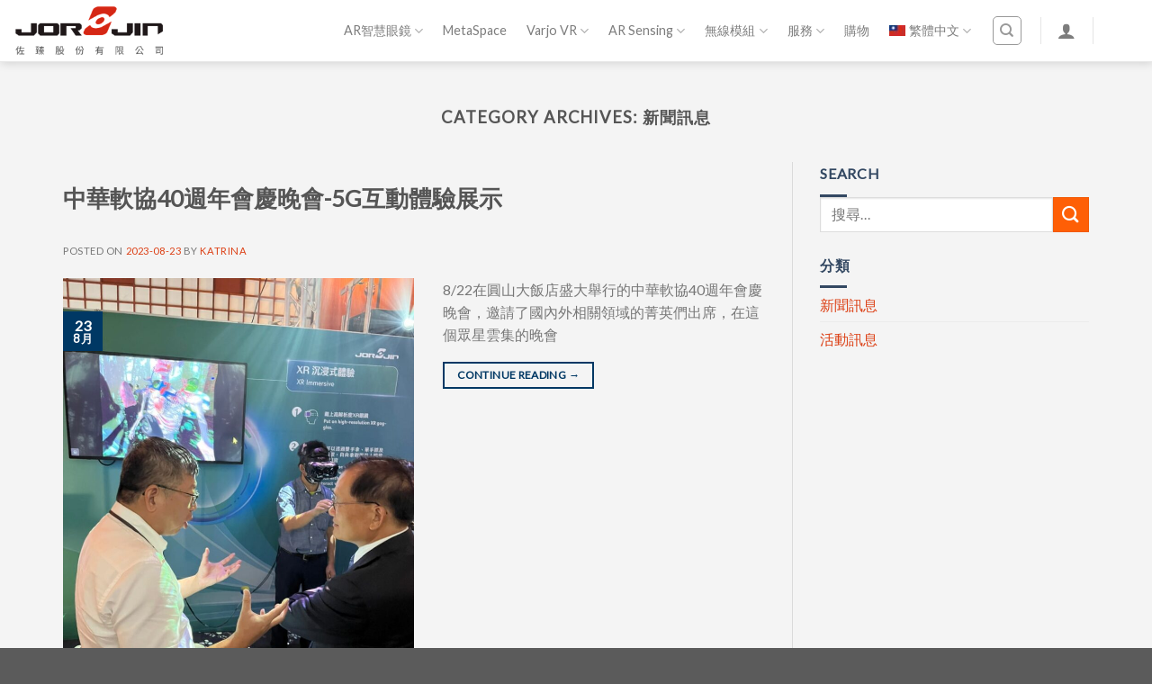

--- FILE ---
content_type: text/html; charset=UTF-8
request_url: https://www.jorjin.com/category/press-zh-hant/page/3/?lang=zh-hant
body_size: 38195
content:
<!DOCTYPE html> <!--[if IE 9 ]><html lang="zh-hant" class="ie9 loading-site no-js bg-fill"> <![endif]--> <!--[if IE 8 ]><html lang="zh-hant" class="ie8 loading-site no-js bg-fill"> <![endif]--> <!--[if (gte IE 9)|!(IE)]><!--><html lang="zh-hant" class="loading-site no-js bg-fill"> <!--<![endif]--><head><meta charset="UTF-8" /><meta name="viewport" content="width=device-width, initial-scale=1.0, maximum-scale=1.0, user-scalable=no" /><link rel="profile" href="http://gmpg.org/xfn/11" /><link rel="pingback" href="https://www.jorjin.com/xmlrpc.php" /> <script>(function(html){html.className = html.className.replace(/\bno-js\b/,'js')})(document.documentElement);</script> <title>新聞訊息 | Jorjin Technologies Inc.｜A Pioneer of the AR Smart Glasses Industry - Part 3</title><link rel="prev" href="https://www.jorjin.com/category/press-zh-hant/page/2/?lang=zh-hant" /><link rel="next" href="https://www.jorjin.com/category/press-zh-hant/page/4/?lang=zh-hant" /> <script type="application/ld+json" class="aioseop-schema">{"@context":"https://schema.org","@graph":[{"@type":"Organization","@id":"https://www.jorjin.com/?lang=zh-hant/#organization","url":"https://www.jorjin.com/?lang=zh-hant/","name":"Jorjin Technologies Inc.\uff5cA Pioneer of the AR Smart Glasses Industry","sameAs":[]},{"@type":"WebSite","@id":"https://www.jorjin.com/?lang=zh-hant/#website","url":"https://www.jorjin.com/?lang=zh-hant/","name":"Jorjin Technologies Inc.\uff5cA Pioneer of the AR Smart Glasses Industry","publisher":{"@id":"https://www.jorjin.com/?lang=zh-hant/#organization"},"potentialAction":{"@type":"SearchAction","target":"https://www.jorjin.com/?lang=zh-hant/?s={search_term_string}","query-input":"required name=search_term_string"}},{"@type":"CollectionPage","@id":"https://www.jorjin.com/category/news-zh-hant/press-zh-hant/?lang=zh-hant#collectionpage","url":"https://www.jorjin.com/category/news-zh-hant/press-zh-hant/?lang=zh-hant","inLanguage":"zh-TW","name":"\u65b0\u805e\u8a0a\u606f","isPartOf":{"@id":"https://www.jorjin.com/?lang=zh-hant/#website"}}]}</script> <link rel="canonical" href="https://www.jorjin.com/category/news-zh-hant/press-zh-hant/?lang=zh-hant/page/3/" /><link rel="alternate" type="application/rss+xml" title="訂閱《Jorjin Technologies Inc.｜A Pioneer of the AR Smart Glasses Industry》&raquo; 資訊提供" href="https://www.jorjin.com/feed/?lang=zh-hant" /><link rel="alternate" type="application/rss+xml" title="訂閱《Jorjin Technologies Inc.｜A Pioneer of the AR Smart Glasses Industry》&raquo; 分類〈新聞訊息〉的資訊提供" href="https://www.jorjin.com/category/news-zh-hant/press-zh-hant/?lang=zh-hant/feed/" /><style type="text/css">img.wp-smiley,img.emoji{display:inline!important;border:none!important;box-shadow:none!important;height:1em!important;width:1em!important;margin:0 .07em!important;vertical-align:-0.1em!important;background:none!important;padding:0!important}</style><link rel='stylesheet' id='buttons-css'  href='https://www.jorjin.com/wp-includes/css/buttons.min.css?ver=73d48afc059966f0d657ec1b8912a74f' type='text/css' media='all' /><link rel='stylesheet' id='dashicons-css'  href='https://www.jorjin.com/wp-includes/css/dashicons.min.css?ver=73d48afc059966f0d657ec1b8912a74f' type='text/css' media='all' /><link rel='stylesheet' id='mediaelement-css'  href='https://www.jorjin.com/wp-includes/js/mediaelement/mediaelementplayer-legacy.min.css?ver=4.2.6-78496d1' type='text/css' media='all' /><link rel='stylesheet' id='wp-mediaelement-css'  href='https://www.jorjin.com/wp-includes/js/mediaelement/wp-mediaelement.min.css?ver=73d48afc059966f0d657ec1b8912a74f' type='text/css' media='all' /><link rel='stylesheet' id='media-views-css'  href='https://www.jorjin.com/wp-includes/css/media-views.min.css?ver=73d48afc059966f0d657ec1b8912a74f' type='text/css' media='all' /><link data-minify="1" rel='stylesheet' id='imgareaselect-css'  href='https://www.jorjin.com/wp-content/cache/min/1/wp-includes/js/imgareaselect/imgareaselect-f277797ee6521753c1da1c673e6e017a.css' type='text/css' media='all' /><link data-minify="1" rel='stylesheet' id='formidable-css'  href='https://www.jorjin.com/wp-content/cache/min/1/wp-content/plugins/formidable/css/formidableforms-0bdd88a6ef55d67b098c07465ac4caba.css' type='text/css' media='all' /><link rel='stylesheet' id='wp-block-library-css'  href='https://www.jorjin.com/wp-includes/css/dist/block-library/style.min.css?ver=73d48afc059966f0d657ec1b8912a74f' type='text/css' media='all' /><link data-minify="1" rel='stylesheet' id='wc-block-style-css'  href='https://www.jorjin.com/wp-content/cache/min/1/wp-content/plugins/woocommerce/assets/css/blocks/style-bb4a314f79179e83af2aff5d4b01e977.css' type='text/css' media='all' /><link rel='stylesheet' id='cookie-notice-front-css'  href='https://www.jorjin.com/wp-content/plugins/cookie-notice/css/front.min.css?ver=73d48afc059966f0d657ec1b8912a74f' type='text/css' media='all' /><link data-minify="1" rel='stylesheet' id='wpdm-font-awesome-css'  href='https://www.jorjin.com/wp-content/cache/min/1/wp-content/plugins/download-manager/assets/fontawesome/css/all-8ab3f89d8589e6a4e89af7fe77b7a9e6.css' type='text/css' media='all' /><link data-minify="1" rel='stylesheet' id='wpdm-bootstrap-css'  href='https://www.jorjin.com/wp-content/cache/min/1/wp-content/plugins/download-manager/assets/bootstrap/css/bootstrap-6fb15a637b41d1062c43853de2ef2041.css' type='text/css' media='all' /><link data-minify="1" rel='stylesheet' id='wpdm-front-css'  href='https://www.jorjin.com/wp-content/cache/min/1/wp-content/plugins/download-manager/assets/css/front-f5daf2a43b7ddefe87d29af3ceedeada.css' type='text/css' media='all' /><link data-minify="1" rel='stylesheet' id='rs-plugin-settings-css'  href='https://www.jorjin.com/wp-content/cache/min/1/wp-content/plugins/revslider/public/assets/css/settings-9d16cb6eb37dc757aa3d565982eda308.css' type='text/css' media='all' /><style id='rs-plugin-settings-inline-css' type='text/css'></style><style id='woocommerce-inline-inline-css' type='text/css'>.woocommerce form .form-row .required{visibility:visible}</style><link data-minify="1" rel='stylesheet' id='wpdm-button-templates-css'  href='https://www.jorjin.com/wp-content/cache/min/1/wp-content/plugins/wpdm-button-templates/buttons-abb621b3604b2fb0c7a11812033d3d13.css' type='text/css' media='all' /><link data-minify="1" rel='stylesheet' id='wpdmpp-front-css'  href='https://www.jorjin.com/wp-content/cache/min/1/wp-content/plugins/wpdm-premium-packages/assets/css/wpdmpp-edee9fe25aae2eb518a79708b8807f6e.css' type='text/css' media='all' /><link data-minify="1" rel='stylesheet' id='wpml-menu-item-0-css'  href='https://www.jorjin.com/wp-content/cache/min/1/wp-content/plugins/sitepress-multilingual-cms/templates/language-switchers/menu-item/style-ab9f3fce324342eb97a076709a647141.css' type='text/css' media='all' /><link rel='stylesheet' id='megamenu-fontawesome-css'  href='https://www.jorjin.com/wp-content/plugins/megamenu-pro/icons/fontawesome/css/font-awesome.min.css?ver=1.7' type='text/css' media='all' /><link data-minify="1" rel='stylesheet' id='megamenu-genericons-css'  href='https://www.jorjin.com/wp-content/cache/min/1/wp-content/plugins/megamenu-pro/icons/genericons/genericons/genericons-a92f1163896fe6fbaf5d4eba027126fd.css' type='text/css' media='all' /><link data-minify="1" rel='stylesheet' id='flatsome-icons-css'  href='https://www.jorjin.com/wp-content/cache/min/1/wp-content/themes/flatsome/assets/css/fl-icons-09383952ab676b94d1bbb3d9823c5de4.css' type='text/css' media='all' /><link rel='stylesheet' id='tablepress-default-css'  href='https://www.jorjin.com/wp-content/tablepress-combined.min.css?ver=24' type='text/css' media='all' /><link data-minify="1" rel='stylesheet' id='srpw-style-css'  href='https://www.jorjin.com/wp-content/cache/min/1/wp-content/plugins/smart-recent-posts-widget/assets/css/srpw-frontend-07d5d2ae24e613eb608a0a68b372f26d.css' type='text/css' media='all' /><link data-minify="1" rel='stylesheet' id='flatsome-main-css'  href='https://www.jorjin.com/wp-content/cache/min/1/wp-content/themes/flatsome/assets/css/flatsome-75850a6e04cc63db54772c2acbfda9fd.css' type='text/css' media='all' /><link data-minify="1" rel='stylesheet' id='flatsome-shop-css'  href='https://www.jorjin.com/wp-content/cache/min/1/wp-content/themes/flatsome/assets/css/flatsome-shop-95406c427306a42b46b7cd541dcd862d.css' type='text/css' media='all' /><link rel='stylesheet' id='flatsome-style-css'  href='https://www.jorjin.com/wp-content/themes/flatsome-child/style.css?ver=3.0' type='text/css' media='all' /> <script type='text/javascript'>/* <![CDATA[ */ var userSettings = {"url":"\/","uid":"0","time":"1762280097","secure":"1"}; /* ]]> */</script> <script type='text/javascript' src='https://www.jorjin.com/wp-includes/js/utils.min.js?ver=73d48afc059966f0d657ec1b8912a74f' defer></script> <script type='text/javascript'>/* <![CDATA[ */ var wpdm_url = {"home":"https:\/\/www.jorjin.com\/?lang=zh-hant","site":"https:\/\/www.jorjin.com\/","ajax":"https:\/\/www.jorjin.com\/wp-admin\/admin-ajax.php"};
var wpdm_asset = {"spinner":"<i class=\"fas fa-sun fa-spin\"><\/i>"}; /* ]]> */</script> <script type='text/javascript' src='https://www.jorjin.com/wp-includes/js/jquery/jquery.js?ver=1.12.4-wp'></script> <script type='text/javascript' src='https://www.jorjin.com/wp-includes/js/jquery/jquery-migrate.min.js?ver=1.4.1' defer></script> <script type='text/javascript' src='https://www.jorjin.com/wp-includes/js/plupload/moxie.min.js?ver=1.3.5' defer></script> <script type='text/javascript' src='https://www.jorjin.com/wp-includes/js/plupload/plupload.min.js?ver=2.1.9' defer></script> <!--[if lt IE 8]> <script type='text/javascript' src='https://www.jorjin.com/wp-includes/js/json2.min.js?ver=2015-05-03'></script> <![endif]--> <script type='text/javascript'>var mejsL10n = {"language":"zh","strings":{"mejs.install-flash":"\u76ee\u524d\u4f7f\u7528\u7684\u700f\u89bd\u5668\u5c1a\u672a\u555f\u7528\u6216\u5b89\u88dd Flash Player\u3002\u8acb\u70ba\u700f\u89bd\u5668\u555f\u7528 Flash Player \u6216\u5f9e https:\/\/get.adobe.com\/flashplayer\/ \u4e0b\u8f09\u6700\u65b0\u7248\u672c\u3002","mejs.fullscreen-off":"\u95dc\u9589\u5168\u87a2\u5e55","mejs.fullscreen-on":"\u958b\u555f\u5168\u87a2\u5e55","mejs.download-video":"\u4e0b\u8f09\u8996\u8a0a","mejs.fullscreen":"\u5168\u87a2\u5e55","mejs.time-jump-forward":["\u5411\u524d 1 \u79d2","\u5411\u524d %1 \u79d2"],"mejs.loop":"\u958b\u555f\/\u95dc\u9589\u5faa\u74b0\u64ad\u653e","mejs.play":"\u64ad\u653e","mejs.pause":"\u66ab\u505c","mejs.close":"\u95dc\u9589","mejs.time-slider":"\u6642\u9593\u6ed1\u687f","mejs.time-help-text":"\u4f7f\u7528\u5411\u5de6\/\u5411\u53f3\u9375\u5012\u8f49\/\u5feb\u8f49 1 \u79d2\uff0c\u5411\u4e0a\/\u5411\u4e0b\u9375\u5012\u8f49\/\u5feb\u8f49 10 \u79d2\u3002","mejs.time-skip-back":["\u5012\u8f49 1 \u79d2","\u5012\u8f49 %1 \u79d2"],"mejs.captions-subtitles":"\u7121\u969c\u7919\u5b57\u5e55\/\u5c0d\u767d\u5b57\u5e55","mejs.captions-chapters":"\u7ae0\u7bc0","mejs.none":"\u7121","mejs.mute-toggle":"\u958b\u555f\/\u95dc\u9589\u975c\u97f3","mejs.volume-help-text":"\u4f7f\u7528\u5411\u4e0a\/\u5411\u4e0b\u9375\u4ee5\u63d0\u9ad8\u6216\u964d\u4f4e\u97f3\u91cf\u3002","mejs.unmute":"\u53d6\u6d88\u975c\u97f3","mejs.mute":"\u975c\u97f3","mejs.volume-slider":"\u97f3\u91cf\u6ed1\u687f","mejs.video-player":"\u8996\u8a0a\u64ad\u653e\u5668","mejs.audio-player":"\u97f3\u8a0a\u64ad\u653e\u5668","mejs.ad-skip":"\u7565\u904e\u5ee3\u544a","mejs.ad-skip-info":["\u5feb\u8f49 1 \u79d2","\u5feb\u8f49 %1 \u79d2"],"mejs.source-chooser":"\u4f86\u6e90\u9078\u64c7\u5668","mejs.stop":"\u505c\u6b62","mejs.speed-rate":"\u901f\u7387","mejs.live-broadcast":"\u76f4\u64ad","mejs.afrikaans":"\u5357\u975e\u8377\u862d\u6587","mejs.albanian":"\u963f\u723e\u5df4\u5c3c\u4e9e\u6587","mejs.arabic":"\u963f\u62c9\u4f2f\u6587","mejs.belarusian":"\u767d\u7f85\u65af\u6587","mejs.bulgarian":"\u4fdd\u52a0\u5229\u4e9e\u6587","mejs.catalan":"\u52a0\u6cf0\u7f85\u5c3c\u4e9e\u6587","mejs.chinese":"\u4e2d\u6587","mejs.chinese-simplified":"\u7c21\u9ad4\u4e2d\u6587","mejs.chinese-traditional":"\u7e41\u9ad4\u4e2d\u6587","mejs.croatian":"\u514b\u7f85\u57c3\u897f\u4e9e\u6587","mejs.czech":"\u6377\u514b\u6587","mejs.danish":"\u4e39\u9ea5\u6587","mejs.dutch":"\u8377\u862d\u6587","mejs.english":"\u82f1\u6587","mejs.estonian":"\u611b\u6c99\u5c3c\u4e9e\u6587","mejs.filipino":"\u83f2\u5f8b\u8cd3\u6587","mejs.finnish":"\u82ac\u862d\u6587","mejs.french":"\u6cd5\u6587","mejs.galician":"\u52a0\u91cc\u897f\u4e9e\u6587","mejs.german":"\u5fb7\u6587","mejs.greek":"\u5e0c\u81d8\u6587","mejs.haitian-creole":"\u6d77\u5730\u514b\u91cc\u5967\u6587","mejs.hebrew":"\u5e0c\u4f2f\u4f86\u6587","mejs.hindi":"\u5370\u5ea6\u6587","mejs.hungarian":"\u5308\u7259\u5229\u6587","mejs.icelandic":"\u51b0\u5cf6\u6587","mejs.indonesian":"\u5370\u5c3c\u6587","mejs.irish":"\u611b\u723e\u862d\u6587","mejs.italian":"\u7fa9\u5927\u5229\u6587","mejs.japanese":"\u65e5\u6587","mejs.korean":"\u97d3\u6587","mejs.latvian":"\u62c9\u812b\u7dad\u4e9e\u6587","mejs.lithuanian":"\u7acb\u9676\u5b9b\u6587","mejs.macedonian":"\u99ac\u5176\u9813\u6587","mejs.malay":"\u99ac\u4f86\u6587","mejs.maltese":"\u99ac\u723e\u4ed6\u6587","mejs.norwegian":"\u632a\u5a01\u6587","mejs.persian":"\u6ce2\u65af\u6587","mejs.polish":"\u6ce2\u862d\u6587","mejs.portuguese":"\u8461\u8404\u7259\u6587","mejs.romanian":"\u7f85\u99ac\u5c3c\u4e9e\u6587","mejs.russian":"\u4fc4\u6587","mejs.serbian":"\u585e\u723e\u7dad\u4e9e\u6587","mejs.slovak":"\u65af\u6d1b\u4f10\u514b\u6587","mejs.slovenian":"\u65af\u6d1b\u7dad\u5c3c\u4e9e\u6587","mejs.spanish":"\u897f\u73ed\u7259\u6587","mejs.swahili":"\u65af\u74e6\u5e0c\u91cc\u6587","mejs.swedish":"\u745e\u5178\u6587","mejs.tagalog":"\u5854\u52a0\u62c9\u65cf\u6587","mejs.thai":"\u6cf0\u6587","mejs.turkish":"\u571f\u8033\u5176\u6587","mejs.ukrainian":"\u70cf\u514b\u862d\u6587","mejs.vietnamese":"\u8d8a\u5357\u6587","mejs.welsh":"\u5a01\u723e\u65af\u6587","mejs.yiddish":"\u610f\u7b2c\u7dd2\u6587"}};</script> <script type='text/javascript' src='https://www.jorjin.com/wp-includes/js/mediaelement/mediaelement-and-player.min.js?ver=4.2.6-78496d1' defer></script> <script type='text/javascript' src='https://www.jorjin.com/wp-includes/js/mediaelement/mediaelement-migrate.min.js?ver=73d48afc059966f0d657ec1b8912a74f' defer></script> <script type='text/javascript'>/* <![CDATA[ */ var _wpmejsSettings = {"pluginPath":"\/wp-includes\/js\/mediaelement\/","classPrefix":"mejs-","stretching":"responsive"}; /* ]]> */</script> <script data-minify="1" type='text/javascript' src='https://www.jorjin.com/wp-content/cache/min/1/wp-content/plugins/jquery-vertical-accordion-menu/js/jquery.hoverIntent.minified-4263c4a9b290b95e647cd615dfc0db63.js' defer></script> <script data-minify="1" type='text/javascript' src='https://www.jorjin.com/wp-content/cache/min/1/wp-content/plugins/jquery-vertical-accordion-menu/js/jquery.cookie-e483978ea135a0b6acf0e986315bae5a.js' defer></script> <script data-minify="1" type='text/javascript' src='https://www.jorjin.com/wp-content/cache/min/1/wp-content/plugins/jquery-vertical-accordion-menu/js/jquery.dcjqaccordion.2.9-aae6cb6fa67e53face618096671a6cd5.js' defer></script> <script type='text/javascript'>/* <![CDATA[ */ var cnArgs = {"ajaxurl":"https:\/\/www.jorjin.com\/wp-admin\/admin-ajax.php","hideEffect":"fade","onScroll":"","onScrollOffset":"100","cookieName":"cookie_notice_accepted","cookieValue":"true","cookieTime":"2592000","cookiePath":"\/","cookieDomain":"","redirection":"","cache":"1","refuse":"no","revoke_cookies":"0","revoke_cookies_opt":"automatic","secure":"1"}; /* ]]> */</script> <script type='text/javascript' src='https://www.jorjin.com/wp-content/plugins/cookie-notice/js/front.min.js?ver=1.2.46' defer></script> <script type='text/javascript' src='https://www.jorjin.com/wp-includes/js/jquery/jquery.form.min.js?ver=4.2.1' defer></script> <script type='text/javascript' src='https://www.jorjin.com/wp-content/plugins/download-manager/assets/bootstrap/js/bootstrap.min.js?ver=73d48afc059966f0d657ec1b8912a74f' defer></script> <script data-minify="1" type='text/javascript' src='https://www.jorjin.com/wp-content/cache/min/1/wp-content/plugins/download-manager/assets/js/front-93f8a0c323e4a3e55df83eae5be9bbd8.js' defer></script> <script type='text/javascript' src='https://www.jorjin.com/wp-content/plugins/download-manager/assets/js/chosen.jquery.min.js?ver=73d48afc059966f0d657ec1b8912a74f' defer></script> <script type='text/javascript' src='https://www.jorjin.com/wp-content/plugins/revslider/public/assets/js/jquery.themepunch.tools.min.js?ver=5.4.6.3.1' defer></script> <script type='text/javascript' src='https://www.jorjin.com/wp-content/plugins/revslider/public/assets/js/jquery.themepunch.revolution.min.js?ver=5.4.6.3.1' defer></script> <script data-minify="1" type='text/javascript' src='https://www.jorjin.com/wp-content/cache/min/1/wp-content/plugins/wpdm-premium-packages/assets/js/wpdmpp-front-b93f7d02e0a5e9de5430cfb3966cb64e.js' defer></script> <link rel='https://api.w.org/' href='https://www.jorjin.com/wp-json/' /><link rel="EditURI" type="application/rsd+xml" title="RSD" href="https://www.jorjin.com/xmlrpc.php?rsd" /><link rel="wlwmanifest" type="application/wlwmanifest+xml" href="https://www.jorjin.com/wp-includes/wlwmanifest.xml" /><meta name="generator" content="WPML ver:4.3.3 stt:61,1;" /> <script>var wpdm_site_url = 'https://www.jorjin.com/';
            var wpdm_home_url = 'https://www.jorjin.com/?lang=zh-hant';
            var ajax_url = 'https://www.jorjin.com/wp-admin/admin-ajax.php';
            var wpdm_ajax_url = 'https://www.jorjin.com/wp-admin/admin-ajax.php';
            var wpdm_ajax_popup = '0';</script> <style>.wpdm-download-link.btn.btn-primary.{border-radius:4px}</style> <script type="text/javascript">(function(url){
	if(/(?:Chrome\/26\.0\.1410\.63 Safari\/537\.31|WordfenceTestMonBot)/.test(navigator.userAgent)){ return; }
	var addEvent = function(evt, handler) {
		if (window.addEventListener) {
			document.addEventListener(evt, handler, false);
		} else if (window.attachEvent) {
			document.attachEvent('on' + evt, handler);
		}
	};
	var removeEvent = function(evt, handler) {
		if (window.removeEventListener) {
			document.removeEventListener(evt, handler, false);
		} else if (window.detachEvent) {
			document.detachEvent('on' + evt, handler);
		}
	};
	var evts = 'contextmenu dblclick drag dragend dragenter dragleave dragover dragstart drop keydown keypress keyup mousedown mousemove mouseout mouseover mouseup mousewheel scroll'.split(' ');
	var logHuman = function() {
		if (window.wfLogHumanRan) { return; }
		window.wfLogHumanRan = true;
		var wfscr = document.createElement('script');
		wfscr.type = 'text/javascript';
		wfscr.async = true;
		wfscr.src = url + '&r=' + Math.random();
		(document.getElementsByTagName('head')[0]||document.getElementsByTagName('body')[0]).appendChild(wfscr);
		for (var i = 0; i < evts.length; i++) {
			removeEvent(evts[i], logHuman);
		}
	};
	for (var i = 0; i < evts.length; i++) {
		addEvent(evts[i], logHuman);
	}
})('//www.jorjin.com/?wordfence_lh=1&hid=099F6E5BCC9A83D35F8847C1A7956F9C&lang=zh-hant');</script> <script>var wpdmpp_base_url = 'https://www.jorjin.com/wp-content/plugins/wpdm-premium-packages/';
        var wpdmpp_currency_sign = '$';
        var wpdmpp_csign_before = '$';
        var wpdmpp_csign_after = '';
        var wpdmpp_currency_code = 'USD';
        var wpdmpp_cart_url = 'https://www.jorjin.com/news-zh-hant/press-zh-hant/20230822-event/?lang=zh-hant&savedcart=';

        var wpdmpp_txt = {"pay_now":"Pay Now"};</script> <style>p.wpdmpp-notice{margin:5px}</style> <script type="text/javascript">document.documentElement.className += " js";</script> <style>.bg{opacity:0;transition:opacity 1s;-webkit-transition:opacity 1s}.bg-loaded{opacity:1}</style><!--[if IE]><link rel="stylesheet" type="text/css" href="https://www.jorjin.com/wp-content/themes/flatsome/assets/css/ie-fallback.css"><script src="//cdnjs.cloudflare.com/ajax/libs/html5shiv/3.6.1/html5shiv.js"></script><script>var head = document.getElementsByTagName('head')[0],style = document.createElement('style');style.type = 'text/css';style.styleSheet.cssText = ':before,:after{content:none !important';head.appendChild(style);setTimeout(function(){head.removeChild(style);}, 0);</script><script src="https://www.jorjin.com/wp-content/themes/flatsome/assets/libs/ie-flexibility.js"></script><![endif]--> <script type="text/javascript">WebFontConfig = {
      google: { families: [ "Lato:regular,regular","Lato:regular,regular","Lato:regular,regular","Lato:regular,regular", ] }
    };
    (function() {
      var wf = document.createElement('script');
      wf.src = 'https://ajax.googleapis.com/ajax/libs/webfont/1/webfont.js';
      wf.type = 'text/javascript';
      wf.async = 'true';
      var s = document.getElementsByTagName('script')[0];
      s.parentNode.insertBefore(wf, s);
    })();</script>  <script async src="https://www.googletagmanager.com/gtag/js?id=UA-117528183-4"></script> <script>window.dataLayer = window.dataLayer || [];
  function gtag(){dataLayer.push(arguments);}
  gtag('js', new Date());

  gtag('config', 'UA-117528183-4');</script>  <script async src="https://www.googletagmanager.com/gtag/js?id=UA-146129998-1"></script> <script>window.dataLayer = window.dataLayer || [];
  function gtag(){dataLayer.push(arguments);}
  gtag('js', new Date());

  gtag('config', 'UA-146129998-1');</script> <noscript><style>.woocommerce-product-gallery{opacity:1!important}</style></noscript><link rel="stylesheet" href="https://www.jorjin.com/wp-content/plugins/jquery-vertical-accordion-menu/skin.php?widget_id=2&amp;skin=demo" type="text/css" media="screen"  /><meta name="generator" content="Powered by Slider Revolution 5.4.6.3.1 - responsive, Mobile-Friendly Slider Plugin for WordPress with comfortable drag and drop interface." /><link rel="icon" href="https://www.jorjin.com/wp-content/uploads/2019/05/cropped-favicon-1-32x32.png" sizes="32x32" /><link rel="icon" href="https://www.jorjin.com/wp-content/uploads/2019/05/cropped-favicon-1-192x192.png" sizes="192x192" /><link rel="apple-touch-icon-precomposed" href="https://www.jorjin.com/wp-content/uploads/2019/05/cropped-favicon-1-180x180.png" /><meta name="msapplication-TileImage" content="https://www.jorjin.com/wp-content/uploads/2019/05/cropped-favicon-1-270x270.png" /> <script type="text/javascript">function setREVStartSize(e){
				try{ var i=jQuery(window).width(),t=9999,r=0,n=0,l=0,f=0,s=0,h=0;					
					if(e.responsiveLevels&&(jQuery.each(e.responsiveLevels,function(e,f){f>i&&(t=r=f,l=e),i>f&&f>r&&(r=f,n=e)}),t>r&&(l=n)),f=e.gridheight[l]||e.gridheight[0]||e.gridheight,s=e.gridwidth[l]||e.gridwidth[0]||e.gridwidth,h=i/s,h=h>1?1:h,f=Math.round(h*f),"fullscreen"==e.sliderLayout){var u=(e.c.width(),jQuery(window).height());if(void 0!=e.fullScreenOffsetContainer){var c=e.fullScreenOffsetContainer.split(",");if (c) jQuery.each(c,function(e,i){u=jQuery(i).length>0?u-jQuery(i).outerHeight(!0):u}),e.fullScreenOffset.split("%").length>1&&void 0!=e.fullScreenOffset&&e.fullScreenOffset.length>0?u-=jQuery(window).height()*parseInt(e.fullScreenOffset,0)/100:void 0!=e.fullScreenOffset&&e.fullScreenOffset.length>0&&(u-=parseInt(e.fullScreenOffset,0))}f=u}else void 0!=e.minHeight&&f<e.minHeight&&(f=e.minHeight);e.c.closest(".rev_slider_wrapper").css({height:f})					
				}catch(d){console.log("Failure at Presize of Slider:"+d)}
			};</script> <style id="custom-css" type="text/css">:root{--primary-color:#003864}.full-width .ubermenu-nav,.container,.row{max-width:1170px}.row.row-collapse{max-width:1140px}.row.row-small{max-width:1162.5px}.row.row-large{max-width:1200px}.header-main{height:69px}#logo img{max-height:69px}#logo{width:168px}.header-bottom{min-height:10px}.header-top{min-height:30px}.transparent .header-main{height:30px}.transparent #logo img{max-height:30px}.has-transparent+.page-title:first-of-type,.has-transparent+#main>.page-title,.has-transparent+#main>div>.page-title,.has-transparent+#main .page-header-wrapper:first-of-type .page-title{padding-top:30px}.header.show-on-scroll,.stuck .header-main{height:70px!important}.stuck #logo img{max-height:70px!important}.search-form{width:10%}.header-bg-color,.header-wrapper{background-color:#fff}.header-bottom{background-color:#f1f1f1}.header-main .nav>li>a{line-height:16px}.stuck .header-main .nav>li>a{line-height:50px}.header-bottom-nav>li>a{line-height:16px}@media (max-width:549px){.header-main{height:70px}#logo img{max-height:70px}}.header-top{background-color:#ffffff!important}.blog-wrapper{background-color:#f4f4f4}.accordion-title.active,.has-icon-bg .icon .icon-inner,.logo a,.primary.is-underline,.primary.is-link,.badge-outline .badge-inner,.nav-outline>li.active>a,.nav-outline>li.active>a,.cart-icon strong,[data-color='primary'],.is-outline.primary{color:#003864}[data-text-color="primary"]{color:#003864!important}[data-text-bg="primary"]{background-color:#003864}.scroll-to-bullets a,.featured-title,.label-new.menu-item>a:after,.nav-pagination>li>.current,.nav-pagination>li>span:hover,.nav-pagination>li>a:hover,.has-hover:hover .badge-outline .badge-inner,button[type="submit"],.button.wc-forward:not(.checkout):not(.checkout-button),.button.submit-button,.button.primary:not(.is-outline),.featured-table .title,.is-outline:hover,.has-icon:hover .icon-label,.nav-dropdown-bold .nav-column li>a:hover,.nav-dropdown.nav-dropdown-bold>li>a:hover,.nav-dropdown-bold.dark .nav-column li>a:hover,.nav-dropdown.nav-dropdown-bold.dark>li>a:hover,.is-outline:hover,.tagcloud a:hover,.grid-tools a,input[type='submit']:not(.is-form),.box-badge:hover .box-text,input.button.alt,.nav-box>li>a:hover,.nav-box>li.active>a,.nav-pills>li.active>a,.current-dropdown .cart-icon strong,.cart-icon:hover strong,.nav-line-bottom>li>a:before,.nav-line-grow>li>a:before,.nav-line>li>a:before,.banner,.header-top,.slider-nav-circle .flickity-prev-next-button:hover svg,.slider-nav-circle .flickity-prev-next-button:hover .arrow,.primary.is-outline:hover,.button.primary:not(.is-outline),input[type='submit'].primary,input[type='submit'].primary,input[type='reset'].button,input[type='button'].primary,.badge-inner{background-color:#003864}.nav-vertical.nav-tabs>li.active>a,.scroll-to-bullets a.active,.nav-pagination>li>.current,.nav-pagination>li>span:hover,.nav-pagination>li>a:hover,.has-hover:hover .badge-outline .badge-inner,.accordion-title.active,.featured-table,.is-outline:hover,.tagcloud a:hover,blockquote,.has-border,.cart-icon strong:after,.cart-icon strong,.blockUI:before,.processing:before,.loading-spin,.slider-nav-circle .flickity-prev-next-button:hover svg,.slider-nav-circle .flickity-prev-next-button:hover .arrow,.primary.is-outline:hover{border-color:#003864}.nav-tabs>li.active>a{border-top-color:#003864}.widget_shopping_cart_content .blockUI.blockOverlay:before{border-left-color:#003864}.woocommerce-checkout-review-order .blockUI.blockOverlay:before{border-left-color:#003864}.slider .flickity-prev-next-button:hover svg,.slider .flickity-prev-next-button:hover .arrow{fill:#003864}[data-icon-label]:after,.secondary.is-underline:hover,.secondary.is-outline:hover,.icon-label,.button.secondary:not(.is-outline),.button.alt:not(.is-outline),.badge-inner.on-sale,.button.checkout,.single_add_to_cart_button{background-color:#fe5f06}[data-text-bg="secondary"]{background-color:#fe5f06}.secondary.is-underline,.secondary.is-link,.secondary.is-outline,.stars a.active,.star-rating:before,.woocommerce-page .star-rating:before,.star-rating span:before,.color-secondary{color:#fe5f06}[data-text-color="secondary"]{color:#fe5f06!important}.secondary.is-outline:hover{border-color:#fe5f06}.success.is-underline:hover,.success.is-outline:hover,.success{background-color:#459cc5}.success-color,.success.is-link,.success.is-outline{color:#459cc5}.success-border{border-color:#459cc5!important}[data-text-color="success"]{color:#459cc5!important}[data-text-bg="success"]{background-color:#459cc5}body{font-size:100%}@media screen and (max-width:549px){body{font-size:100%}}body{font-family:"Lato",sans-serif}body{font-weight:0}.nav>li>a{font-family:"Lato",sans-serif}.nav>li>a{font-weight:0}h1,h2,h3,h4,h5,h6,.heading-font,.off-canvas-center .nav-sidebar.nav-vertical>li>a{font-family:"Lato",sans-serif}h1,h2,h3,h4,h5,h6,.heading-font,.banner h1,.banner h2{font-weight:0}.breadcrumbs{text-transform:none}.alt-font{font-family:"Lato",sans-serif}.alt-font{font-weight:0!important}a{color:#dc3f14}a:hover{color:#003864}.tagcloud a:hover{border-color:#003864;background-color:#003864}.is-divider{background-color:rgba(255,255,255,0)}@media screen and (min-width:550px){.products .box-vertical .box-image{min-width:300px!important;width:300px!important}}. nosidebar{display:none}.label-new.menu-item>a:after{content:"New"}.label-hot.menu-item>a:after{content:"Hot"}.label-sale.menu-item>a:after{content:"Sale"}.label-popular.menu-item>a:after{content:"Popular"}</style><style type="text/css" id="wp-custom-css">body,h1,h2,h3,h4,h5,h6,p,a,span,label,button,select,input,textarea,.tp-caption,.frm_description{font-family:Lato,微軟正黑體,"Microsoft JhengHei",MingLiU,arial,verdana,helvetica,tahoma,sans-serif!important}.postid-4408 .relative{display:none}#menu-item-1816 a,#menu-item-2353 a{cursor:default}.tablepress thead th{padding:13px 10px}.tablepress.warranty-coverage thead th{background-color:#459cc5;color:#fff}.tablepress tbody td,.tablepress tfoot th{padding:10px 13px}.top-divider{opacity:0}.footer-1>.row{max-width:100%}.footer-1{padding:0}.product-summary .woocommerce-Price-currencySymbol{margin-top:0.35em!important}.header-main{border-bottom:1px solid #e7e7e7}h5{font-weight:500}.section h3{font-size:38px;font-weight:500;letter-spacing:1px;line-height:45px}.banner p{font-weight:400}.text-nomb p{margin-bottom:0}li{margin-bottom:.35em}.nav>li>a.is-small,.nav>li>a.header-cart-link,.nav>li>a.account-link{color:#DC3F14}.nav>li>a.is-small:hover,.nav>li>a.header-cart-link:hover,.nav>li>a.account-link:hover{color:#003864}.h3-header:after{content:'';display:block;width:50px;height:3px;background-color:#de4924;margin-top:12px;margin-bottom:30px}.M-center:after{margin-left:auto!important;margin-right:auto!important}.post-border{border-right:1px solid #ddd}.has-hover .box-text .portfolio-box-category{display:none}.wpfd-content-table .table td{padding-right:10px!important}.text-inner .button.primary:not(.is-outline),.nav-pills>li.active>a,.frm_style_formidable-style.with_frm_style .frm_submit button{background:#dc3f14;background:-moz-linear-gradient(left,#dc3f14 0%,#ff754c 100%);background:-webkit-linear-gradient(left,#dc3f14 0%,#ff754c 100%);background:linear-gradient(to right,#dc3f14 0%,#ff754c 100%)}.press-setting #tab_press,.press-border{width:100%!important}.entry-category,.box-text .is-divider,.portfolio-featured-title,.portfolio-summary{display:none}.press-border .post-item{border-bottom:1px solid #ddd;padding-bottom:20px;margin-bottom:20px}.press-border .post-item:last-child{border-bottom:none}.frm_style_formidable-style.with_frm_style .frm_submit button{color:#fff;border-radius:40px;border:1px solid transparent}.frm_style_formidable-style.with_frm_style .frm_submit button:hover{color:#333;border:1px solid #f96351;background-color:#fff}.row-box-shadow-1-hover .col-inner:hover,.box-shadow-1-hover:hover{box-shadow:0 1px 13px 5px rgba(0,0,0,.06)}.txtbtn-gray{margin-bottom:0!important}.txtbtn-gray span{color:#555}.txtbtn-gray:hover span{color:#FE5F06}.text-inner .button.primary:not(.is-outline){border:0}.text-inner .button.is-outline{border-color:#E54C22}.text-inner .button.is-outline,.text-inner .button.primary:not(.is-outline){z-index:1;position:relative;overflow:hidden;transition:color 0.4s ease-in-out;padding:5px 30px}.text-inner .button.is-outline span{color:#E54C22!important}.text-inner .button.is-outline:before,.text-inner .button.primary:not(.is-outline):before{content:'';z-index:-1;position:absolute;top:100%;right:100%;width:1em;height:1em;border-radius:50%;background-color:#003864;transform-origin:center;transform:translate(50%,-50%) scale(0);transition:transform 0.45s ease-in-out}.text-inner .button.is-outline:before{background-color:#fff}.text-inner .button.is-outline:hover,.text-inner .button.primary:not(.is-outline):hover{cursor:pointer;color:#fff;background-color:transparent!important}.text-inner .button.is-outline:hover::before,.text-inner .button.primary:not(.is-outline):hover::before{transform:translate(50%,-50%) scale(30)}.nav-pills{margin-top:15px;margin-bottom:20px}.nav-pills>li{padding-right:7px}.nav-pills>li:last-child{padding:0}.nav-pills>li>a{border:1px solid #ccc}.nav-box>li.active>a,.nav-pills>li.active>a,.nav-pills>li>a{font-size:1.125em!important;padding:0 24px;line-height:2em}.nav-pills>li.active>a{border:1px solid #fff}.index-products .button{text-rendering:auto!important}.news-tab .nav-left{justify-content:center!important}.footer-item{list-style:none!important}.col-inner .footer-item li{margin-bottom:0;margin-left:5px}.footer-item li a{color:#5F5E5E!important}.footer-item li a:hover{color:#FE5F06!important}.footer-item .main-title{font-size:1.35em!important;font-weight:900;color:#333;margin-left:0}.gallery-box{border:1px solid #ddd}.box-label .box-text.text-center{box-shadow:none;width:92%;background-color:transparent}.portfolio-top>.row{display:none}.page-wrapper{padding:0}.pro-specifications p{margin-bottom:7px;margin-top:7px;padding-left:10px}.col-inner ul li.tab{margin-bottom:9px}.blog-wrapper{padding:50px 0}.portfolio-box .box-text .uppercase{text-transform:inherit!important}.custom .tp-bullet{border-radius:100%}.min-heightbox .box-text{min-height:170px}.contact-box{border-radius:10px;border:1px solid #ddd}.widget .widget-title span{color:#334862}.widget .is-divider{background-color:#334862;margin-bottom:0}.widget>ul>li>a{color:#777}.widget>ul>li>a:hover{color:#dc3f14}.widget>ul>li+li{border-top:1px solid #dadada}.wpfd_list .filecontent{width:77%;float:left}.wpfd-foldertree{padding:0 10px 20px 0!important}.wpfd-content-default .wpfd_list .file{margin:10px!important;width:100%!important;display:block!important;overflow:auto;zoom:1}.wpfd-content-default .wpfd_list{display:block!important;flex-wrap:nowrap!important}.wpfd-content .openlink{width:auto!important}.wpfd-content-default .file .file-right{width:20%;float:left}.wpfd-content .openlink,.wpfd-content .downloadlink{width:auto!important}.wpfd-content .backcategory{margin:2px 15px 0 0}.wpfd-container-default.with_foldertree{padding:20px 10px 20px 20px}.wpfd-content .wpfdcategory{margin-bottom:4px!important}.wpfd-container-default.with_foldertree{padding:0 20px 20px 20px!important}.z-index-1{position:relative;z-index:99}@media screen and (max-width:500px){.wpfd-content-default .file .file-right{width:100%}}@media screen and (min-width:850px){.blog-wrapper .large-9{max-width:70%;-ms-flex-preferred-size:70%;flex-basis:70%}.blog-wrapper .large-3{max-width:30%;-ms-flex-preferred-size:30%;flex-basis:30%}.row-divided>.col+.col:not(.large-12){border-left:1px solid #dadada}}@media screen and (max-width:769px){.position-100 .bg{background-position:100% 0%!important}.position-0 .bg{background-position:0%!important}.footer-showpc .medium-9{display:none}.footer-showpc .text-right{text-align:center}.pro-specifications .col p{margin-top:0}.pro-specifications .col:first-child p{margin-bottom:0;margin-top:7px}.min-heightbox .box-text{min-height:180px}}@media screen and (max-width:380px){.post-border{border-right:1px solid #ddd}}.organizationone{min-height:300px;height:100%;background-color:#FBFBFB}.organizationone ul{list-style:none;margin-left:0px!important}.organizationone li{margin-left:0px!important}.organizationone li::before{content:"• ";color:#FE5F06!important}.organizationtwo{min-height:200px;height:100%;background-color:#FBFBFB;border-top:1px dashed #DDD}.organizationthree{min-height:200px;height:100%;background-color:#FBFBFB;background-color:#FBFBFB;border-top:1px dashed #DDD}.organizationfour{min-height:200px;height:100%;background-color:#FBFBFB;background-color:#FBFBFB;border-top:1px dashed #DDD}.intoontact .col-inner{background-image:url(https://www.jorjin.com/wp-content/uploads/2019/09/Corporatebg.jpg);background-repeat:repeat}.inosidebarwd{background-image:url(https://www.jorjin.com/wp-content/uploads/2019/09/Corporatebg.jpg);background-repeat:repeat;padding:10px}.inosidebarwd .line{border:1px solid #DDD;margin-bottom:15px}.inosidebarwd p{font-size:15px}#dc_jqaccordion_widget-2-item{border-right:0;border-left:0;margin-bottom:30px}#dc_jqaccordion_widget-2-item ul a.dcjq-parent.active{background-color:transparent}#dc_jqaccordion_widget-2-item ul a{color:#003864}#dc_jqaccordion_widget-2-item ul a:hover{color:#666}#dc_jqaccordion_widget-2-item ul ul a{color:#666;border-bottom:none}@keyframes light{0%{opacity:1}50%{opacity:0}100%{opacity:1}}.whitepoint{animation:light 4s ease infinite}.pinkpoint{animation:light 7s ease infinite}.evbbd{border-right:1px solid #DDD}@media screen and (max-width:700px){.evbbd{border-right:none}}@media screen and (max-width:700px){.col.EVBbt{padding-bottom:5px}}@media screen and (max-width:700px){.EVBbg{background-image:none}}.press-border .col.post-item{position:static!important}</style><meta name="generator" content="WordPress Download Manager 3.0.1" /><style type="text/css"></style><style>@import url(https://fonts.googleapis.com/css?family=Rubik:400,500);.w3eden .fetfont,.w3eden .btn,.w3eden .btn.wpdm-front h3.title,.w3eden .wpdm-social-lock-box .IN-widget a span:last-child,.w3eden #xfilelist .panel-heading,.w3eden .wpdm-frontend-tabs a,.w3eden .alert:before,.w3eden .panel .panel-heading,.w3eden .discount-msg,.w3eden .panel.dashboard-panel h3,.w3eden #wpdm-dashboard-sidebar .list-group-item,.w3eden #package-description .wp-switch-editor,.w3eden .w3eden.author-dashbboard .nav.nav-tabs li a,.w3eden .wpdm_cart thead th,.w3eden #csp .list-group-item,.w3eden .modal-title{font-family:Rubik,-apple-system,BlinkMacSystemFont,"Segoe UI",Roboto,Helvetica,Arial,sans-serif,"Apple Color Emoji","Segoe UI Emoji","Segoe UI Symbol";text-transform:uppercase;font-weight:500}.w3eden #csp .list-group-item{text-transform:unset}</style><style>:root{--color-primary:#4a8eff;--color-primary-rgb:74,142,255;--color-primary-hover:#4a8eff;--color-primary-active:#4a8eff;--color-secondary:#4a8eff;--color-secondary-rgb:74,142,255;--color-secondary-hover:#4a8eff;--color-secondary-active:#4a8eff;--color-success:#18ce0f;--color-success-rgb:24,206,15;--color-success-hover:#4a8eff;--color-success-active:#4a8eff;--color-info:#2CA8FF;--color-info-rgb:44,168,255;--color-info-hover:#2CA8FF;--color-info-active:#2CA8FF;--color-warning:#f29e0f;--color-warning-rgb:242,158,15;--color-warning-hover:orange;--color-warning-active:orange;--color-danger:#ff5062;--color-danger-rgb:255,80,98;--color-danger-hover:#ff5062;--color-danger-active:#ff5062;--color-green:#30b570;--color-blue:#0073ff;--color-purple:#8557D3;--color-red:#ff5062;--color-muted:rgba(69,89,122,.6);--wpdm-font:Rubik,-apple-system,BlinkMacSystemFont,"Segoe UI",Roboto,Helvetica,Arial,sans-serif,"Apple Color Emoji","Segoe UI Emoji","Segoe UI Symbol"}.wpdm-download-link.btn.btn-primary{border-radius:4px}</style></head><body class="archive paged category category-press-zh-hant category-241 paged-3 category-paged-3 cookies-not-set woocommerce-no-js header-shadow bg-fill nav-dropdown-has-arrow"><a class="skip-link screen-reader-text" href="#main">Skip to content</a><div id="wrapper"><header id="header" class="header header-full-width has-sticky sticky-jump"><div class="header-wrapper"><div id="masthead" class="header-main "><div class="header-inner flex-row container logo-left medium-logo-center" role="navigation"><div id="logo" class="flex-col logo"> <a href="https://www.jorjin.com/?lang=zh-hant" title="Jorjin Technologies Inc.｜A Pioneer of the AR Smart Glasses Industry - Founded in 1997, Jorjin Technologies is a provider of modular processing, sensing and wireless connectivity solutions which enable our customers to bring innovate products to market in the shortest po" rel="home"> <img width="168" height="69" src="https://www.jorjin.com/wp-content/uploads/2023/09/Jorjin-logo-01_副本.png" class="header_logo header-logo" alt="Jorjin Technologies Inc.｜A Pioneer of the AR Smart Glasses Industry"/><img  width="168" height="69" src="https://www.jorjin.com/wp-content/uploads/2019/05/footer-logo.png" class="header-logo-dark" alt="Jorjin Technologies Inc.｜A Pioneer of the AR Smart Glasses Industry"/></a></div><div class="flex-col show-for-medium flex-left"><ul class="mobile-nav nav nav-left "><li class="nav-icon has-icon"> <a href="#" data-open="#main-menu" data-pos="left" data-bg="main-menu-overlay" data-color="" class="is-small" aria-controls="main-menu" aria-expanded="false"> <i class="icon-menu" ></i> </a></li></ul></div><div class="flex-col hide-for-medium flex-left
flex-grow"><ul class="header-nav header-nav-main nav nav-left  nav-size-medium nav-spacing-large" ></ul></div><div class="flex-col hide-for-medium flex-right"><ul class="header-nav header-nav-main nav nav-right  nav-size-medium nav-spacing-large"><li id="menu-item-4237" class="menu-item menu-item-type-post_type menu-item-object-page menu-item-has-children  menu-item-4237 has-dropdown"><a href="https://www.jorjin.com/smartglasses-2/?lang=zh-hant" class="nav-top-link">AR智慧眼鏡<i class="icon-angle-down" ></i></a><ul class='nav-dropdown nav-dropdown-simple'><li id="menu-item-4280" class="menu-item menu-item-type-custom menu-item-object-custom  menu-item-4280"><a href="https://www.jorjin.com/smartglasses-2/?lang=zh-hant#Jsupporter">J-Supporter</a></li><li id="menu-item-4281" class="menu-item menu-item-type-custom menu-item-object-custom  menu-item-4281"><a href="https://www.jorjin.com/smartglasses-2/?lang=zh-hant#Jrea">J-Reality</a></li><li id="menu-item-6771" class="menu-item menu-item-type-custom menu-item-object-custom  menu-item-6771"><a href="https://www.jorjin.com/smartglasses-2/?lang=zh-hant#ODM">ODM Reference Design</a></li></ul></li><li id="menu-item-10249" class="menu-item menu-item-type-custom menu-item-object-custom  menu-item-10249"><a href="https://www.jorjin.com/products-zh-hant/metaspace/metaspace/?lang=zh-hant" class="nav-top-link">MetaSpace</a></li><li id="menu-item-5024" class="menu-item menu-item-type-post_type menu-item-object-page menu-item-has-children  menu-item-5024 has-dropdown"><a href="https://www.jorjin.com/varjo-series/?lang=zh-hant" class="nav-top-link">Varjo VR<i class="icon-angle-down" ></i></a><ul class='nav-dropdown nav-dropdown-simple'><li id="menu-item-8846" class="menu-item menu-item-type-custom menu-item-object-custom  menu-item-8846"><a href="https://www.jorjin.com/products/ar-vr-glasses/varjo-series/varjo-aero/">Varjo Aero</a></li><li id="menu-item-8847" class="menu-item menu-item-type-custom menu-item-object-custom  menu-item-8847"><a href="https://www.jorjin.com/products/ar-vr-glasses/varjo-series/varjo-vr3/">Varjo VR3</a></li><li id="menu-item-8848" class="menu-item menu-item-type-custom menu-item-object-custom  menu-item-8848"><a href="https://www.jorjin.com/products/ar-vr-glasses/varjo-series/varjo-xr3/">Varjo XR3</a></li></ul></li><li id="menu-item-4264" class="menu-item menu-item-type-post_type menu-item-object-page menu-item-has-children  menu-item-4264 has-dropdown"><a href="https://www.jorjin.com/system-on-module/?lang=zh-hant" class="nav-top-link">AR Sensing<i class="icon-angle-down" ></i></a><ul class='nav-dropdown nav-dropdown-simple'><li id="menu-item-5026" class="menu-item menu-item-type-custom menu-item-object-custom  menu-item-5026"><a href="https://www.jorjin.com/products-zh-hant/system-on-module-zh-hant/xr1som-2/?lang=zh-hant">XR1 SOM</a></li><li id="menu-item-5025" class="menu-item menu-item-type-custom menu-item-object-custom  menu-item-5025"><a href="https://www.jorjin.com/hdk-zh-hant/xr1hdk-3/?lang=zh-hant">XR1 HDK</a></li><li id="menu-item-6533" class="menu-item menu-item-type-custom menu-item-object-custom  menu-item-6533"><a href="https://www.jorjin.com/hdk/wq3132-00/">WQ3132-00</a></li></ul></li><li id="menu-item-4266" class="menu-item menu-item-type-post_type menu-item-object-page menu-item-has-children  menu-item-4266 has-dropdown"><a href="https://www.jorjin.com/wireless_connectivity-2-2-2/?lang=zh-hant" class="nav-top-link">無線模組<i class="icon-angle-down" ></i></a><ul class='nav-dropdown nav-dropdown-simple'><li id="menu-item-4180" class="menu-item menu-item-type-custom menu-item-object-custom  menu-item-4180"><a href="/wireless_connectivity/?lang=zh-hant#LPWAN">LPWAN</a></li><li id="menu-item-4181" class="menu-item menu-item-type-custom menu-item-object-custom  menu-item-4181"><a href="/wireless_connectivity/?lang=zh-hant#BLE">BLE</a></li><li id="menu-item-4183" class="menu-item menu-item-type-custom menu-item-object-custom  menu-item-4183"><a href="/wireless_connectivity/?lang=zh-hant#WifiC">WiFi for CPU</a></li><li id="menu-item-4184" class="menu-item menu-item-type-custom menu-item-object-custom  menu-item-4184"><a href="/wireless_connectivity/?lang=zh-hant#WifiBT">WiFi + BT for CPU</a></li><li id="menu-item-4185" class="menu-item menu-item-type-custom menu-item-object-custom  menu-item-4185"><a href="/wireless_connectivity/?lang=zh-hant#Sen">Sensing Solution</a></li><li id="menu-item-4182" class="menu-item menu-item-type-custom menu-item-object-custom  menu-item-4182"><a href="/wireless_connectivity/?lang=zh-hant#Sigfox">Evaluation Board</a></li></ul></li><li id="menu-item-4294" class="menu-item menu-item-type-post_type menu-item-object-page menu-item-has-children  menu-item-4294 has-dropdown"><a href="https://www.jorjin.com/dms/?lang=zh-hant" class="nav-top-link">服務<i class="icon-angle-down" ></i></a><ul class='nav-dropdown nav-dropdown-simple'><li id="menu-item-4242" class="menu-item menu-item-type-post_type menu-item-object-page menu-item-has-children  menu-item-4242 nav-dropdown-col"><a href="https://www.jorjin.com/company/?lang=zh-hant">關於佐臻</a><ul class='nav-column nav-dropdown-simple'><li id="menu-item-4279" class="menu-item menu-item-type-post_type menu-item-object-page  menu-item-4279"><a href="https://www.jorjin.com/company/?lang=zh-hant">佐臻介紹</a></li><li id="menu-item-4249" class="menu-item menu-item-type-post_type menu-item-object-page  menu-item-4249"><a href="https://www.jorjin.com/event/?lang=zh-hant">活動訊息</a></li><li id="menu-item-4255" class="menu-item menu-item-type-post_type menu-item-object-page  menu-item-4255"><a href="https://www.jorjin.com/press/?lang=zh-hant">新聞訊息</a></li><li id="menu-item-4254" class="menu-item menu-item-type-post_type menu-item-object-page  menu-item-4254"><a href="https://www.jorjin.com/partner/?lang=zh-hant">合作夥伴</a></li><li id="menu-item-4245" class="menu-item menu-item-type-post_type menu-item-object-page  menu-item-4245"><a href="https://www.jorjin.com/distributor/?lang=zh-hant">代理商</a></li><li id="menu-item-4331" class="menu-item menu-item-type-post_type menu-item-object-page  menu-item-4331"><a href="https://www.jorjin.com/service-policy/?lang=zh-hant">產品保固政策</a></li><li id="menu-item-4256" class="menu-item menu-item-type-post_type menu-item-object-page  menu-item-4256"><a href="https://www.jorjin.com/privacy-policy/?lang=zh-hant">隱私權保護政策</a></li><li id="menu-item-4285" class="menu-item menu-item-type-post_type menu-item-object-page menu-item-has-children  menu-item-4285"><a href="https://www.jorjin.com/organizational-2/?lang=zh-hant">投資人專區</a><ul class='nav-column nav-dropdown-simple'><li id="menu-item-4277" class="menu-item menu-item-type-post_type menu-item-object-page  menu-item-4277"><a href="https://www.jorjin.com/financial-information-2/?lang=zh-hant">財務資訊</a></li><li id="menu-item-4271" class="menu-item menu-item-type-post_type menu-item-object-page  menu-item-4271"><a href="https://www.jorjin.com/organizational-2/?lang=zh-hant">公司治理</a></li><li id="menu-item-4275" class="menu-item menu-item-type-post_type menu-item-object-page  menu-item-4275"><a href="https://www.jorjin.com/shareholdersinformation/?lang=zh-hant">股東專區</a></li></ul></li></ul></li><li id="menu-item-4244" class="menu-item menu-item-type-post_type menu-item-object-page  menu-item-4244"><a href="https://www.jorjin.com/dms/?lang=zh-hant">設計和製造服務</a></li><li id="menu-item-4239" class="menu-item menu-item-type-post_type menu-item-object-page  menu-item-4239"><a href="https://www.jorjin.com/case-study/?lang=zh-hant">成功案例</a></li><li id="menu-item-4262" class="menu-item menu-item-type-post_type menu-item-object-page  menu-item-4262"><a href="https://www.jorjin.com/solution-2/?lang=zh-hant">解決方案</a></li><li id="menu-item-4286" class="menu-item menu-item-type-post_type menu-item-object-page menu-item-has-children  menu-item-4286 nav-dropdown-col"><a href="https://www.jorjin.com/faq/?lang=zh-hant">支援</a><ul class='nav-column nav-dropdown-simple'><li id="menu-item-4250" class="menu-item menu-item-type-post_type menu-item-object-page  menu-item-4250"><a href="https://www.jorjin.com/faq/?lang=zh-hant">常見問題</a></li><li id="menu-item-4246" class="menu-item menu-item-type-post_type menu-item-object-page  menu-item-4246"><a href="https://www.jorjin.com/downloads/?lang=zh-hant">下載</a></li><li id="menu-item-9712" class="menu-item menu-item-type-custom menu-item-object-custom  menu-item-9712"><a href="https://forms.gle/YxNzyp6Qe5Wpy9Wa9">聯繫我們</a></li></ul></li></ul></li><li id="menu-item-8423" class="menu-item menu-item-type-custom menu-item-object-custom  menu-item-8423"><a href="https://shopee.tw/shop/1012931593" class="nav-top-link">購物</a></li><li id="menu-item-wpml-ls-16-zh-hant" class="menu-item wpml-ls-slot-16 wpml-ls-item wpml-ls-item-zh-hant wpml-ls-current-language wpml-ls-menu-item wpml-ls-last-item menu-item-type-wpml_ls_menu_item menu-item-object-wpml_ls_menu_item menu-item-has-children  menu-item-wpml-ls-16-zh-hant has-dropdown"><a title="繁體中文" href="https://www.jorjin.com/category/news-zh-hant/press-zh-hant/?lang=zh-hant" class="nav-top-link"><img class="wpml-ls-flag" src="https://www.jorjin.com/wp-content/uploads/flags/台灣國旗.jpg" alt=""><span class="wpml-ls-native" lang="zh-hant">繁體中文</span><i class="icon-angle-down" ></i></a><ul class='nav-dropdown nav-dropdown-simple'><li id="menu-item-wpml-ls-16-en" class="menu-item wpml-ls-slot-16 wpml-ls-item wpml-ls-item-en wpml-ls-menu-item wpml-ls-first-item menu-item-type-wpml_ls_menu_item menu-item-object-wpml_ls_menu_item  menu-item-wpml-ls-16-en"><a title="English" href="https://www.jorjin.com/category/news/press/"><img class="wpml-ls-flag" src="https://www.jorjin.com/wp-content/plugins/sitepress-multilingual-cms/res/flags/en.png" alt=""><span class="wpml-ls-native" lang="en">English</span></a></li></ul></li><li class="header-search header-search-dropdown has-icon has-dropdown menu-item-has-children"><div class="header-button"> <a href="#" class="icon button round is-outline is-small"><i class="icon-search" ></i></a></div><ul class="nav-dropdown nav-dropdown-simple"><li class="header-search-form search-form html relative has-icon"><div class="header-search-form-wrapper"><div class="searchform-wrapper ux-search-box relative is-normal"><form role="search" method="get" class="searchform" action="https://www.jorjin.com/?lang=zh-hant"><div class="flex-row relative"><div class="flex-col flex-grow"> <input type="search" class="search-field mb-0" name="s" value="" placeholder="搜尋&hellip;" /> <input type="hidden" name="post_type" value="product" /> <input type="hidden" name="lang" value="zh-hant" /></div><div class="flex-col"> <button type="submit" class="ux-search-submit submit-button secondary button icon mb-0"> <i class="icon-search" ></i> </button></div></div><div class="live-search-results text-left z-top"></div> <input type='hidden' name='lang' value='zh-hant' /></form></div></div></li></ul></li><li class="header-divider"></li><li class="account-item has-icon
"
><a href="https://www.jorjin.com/news-zh-hant/press-zh-hant/20230822-event/?lang=zh-hant"
class="nav-top-link nav-top-not-logged-in "
data-open="#login-form-popup"  > <i class="icon-user" ></i> </a></li><li class="header-divider"></li><li class="cart-item has-icon"><a href="https://www.jorjin.com/?lang=zh-hant" title="購物車" class="header-cart-link is-small"><span class="image-icon header-cart-icon" data-icon-label="0"> <img class="cart-img-icon" alt="購物車" src="https://www.jorjin.com/wp-content/uploads/2023/10/cart.png"/> </span> </a></li></ul></div><div class="flex-col show-for-medium flex-right"><ul class="mobile-nav nav nav-right "><li class="cart-item has-icon"><a href="https://www.jorjin.com/?lang=zh-hant" title="購物車" class="header-cart-link is-small"> <span class="image-icon header-cart-icon" data-icon-label="0"> <img class="cart-img-icon" alt="購物車" src="https://www.jorjin.com/wp-content/uploads/2023/10/cart.png"/> </span> </a></li></ul></div></div></div><div class="header-bg-container fill"><div class="header-bg-image fill"></div><div class="header-bg-color fill"></div></div></div></header><main id="main" class=""><div id="content" class="blog-wrapper blog-single page-wrapper"><header class="archive-page-header"><div class="row"><div class="large-12 text-center col"><h1 class="page-title is-large uppercase"> Category Archives: <span>新聞訊息</span></h1></div></div></header><div class="row row-large row-divided "><div class="large-9 col"><div id="post-list"><article id="post-8471" class="post-8471 post type-post status-publish format-standard has-post-thumbnail hentry category-news-zh-hant category-press-zh-hant category-event-zh-hant"><div class="article-inner "><header class="entry-header"><div class="entry-header-text text-left"><h6 class="entry-category is-xsmall"> <a href="https://www.jorjin.com/category/news-zh-hant/?lang=zh-hant" rel="category tag">News</a>, <a href="https://www.jorjin.com/category/news-zh-hant/press-zh-hant/?lang=zh-hant" rel="category tag">新聞訊息</a>, <a href="https://www.jorjin.com/category/news-zh-hant/event-zh-hant/?lang=zh-hant" rel="category tag">活動訊息</a></h6><h2 class="entry-title"><a href="https://www.jorjin.com/news-zh-hant/press-zh-hant/20230822-event/?lang=zh-hant" rel="bookmark" class="plain">中華軟協40週年會慶晚會-5G互動體驗展示</a></h2><div class="entry-divider is-divider small"></div><div class="entry-meta uppercase is-xsmall"> <span class="posted-on">Posted on <a href="https://www.jorjin.com/news-zh-hant/press-zh-hant/20230822-event/?lang=zh-hant" rel="bookmark"><time class="entry-date published" datetime="2023-08-23T10:30:32+08:00">2023-08-23</time><time class="updated" datetime="2023-09-07T15:25:31+08:00">2023-09-07</time></a></span><span class="byline"> by <span class="meta-author vcard"><a class="url fn n" href="https://www.jorjin.com/author/katrina/?lang=zh-hant">Katrina</a></span></span></div></div></header><div class="entry-image-float"> <a href="https://www.jorjin.com/news-zh-hant/press-zh-hant/20230822-event/?lang=zh-hant"> <img width="768" height="1024" src="https://www.jorjin.com/wp-content/uploads/2023/09/0822-01-768x1024.jpg" class="attachment-large size-large wp-post-image" alt="" srcset="https://www.jorjin.com/wp-content/uploads/2023/09/0822-01-768x1024.jpg 768w, https://www.jorjin.com/wp-content/uploads/2023/09/0822-01-225x300.jpg 225w, https://www.jorjin.com/wp-content/uploads/2023/09/0822-01-600x800.jpg 600w, https://www.jorjin.com/wp-content/uploads/2023/09/0822-01.jpg 1108w" sizes="(max-width: 768px) 100vw, 768px" /></a><div class="badge absolute top post-date badge-square"><div class="badge-inner"> <span class="post-date-day">23</span><br> <span class="post-date-month is-small">8 月</span></div></div></div><div class="entry-content"><div class="entry-summary"><p>8/22在圓山大飯店盛大舉行的中華軟協40週年會慶晚會，邀請了國內外相關領域的菁英們出席，在這個眾星雲集的晚會</p><div class="text-left"> <a class="more-link button primary is-outline is-smaller" href="https://www.jorjin.com/news-zh-hant/press-zh-hant/20230822-event/?lang=zh-hant">Continue reading <span class="meta-nav">&rarr;</span></a></div></div></div><div class="clearfix"></div><footer class="entry-meta clearfix"> <span class="cat-links"> Posted in <a href="https://www.jorjin.com/category/news-zh-hant/?lang=zh-hant" rel="category tag">News</a>, <a href="https://www.jorjin.com/category/news-zh-hant/press-zh-hant/?lang=zh-hant" rel="category tag">新聞訊息</a>, <a href="https://www.jorjin.com/category/news-zh-hant/event-zh-hant/?lang=zh-hant" rel="category tag">活動訊息</a> </span></footer></div></article><article id="post-8123" class="post-8123 post type-post status-publish format-standard has-post-thumbnail hentry category-news-zh-hant category-press-zh-hant category-event-zh-hant"><div class="article-inner "><header class="entry-header"><div class="entry-header-text text-left"><h6 class="entry-category is-xsmall"> <a href="https://www.jorjin.com/category/news-zh-hant/?lang=zh-hant" rel="category tag">News</a>, <a href="https://www.jorjin.com/category/news-zh-hant/press-zh-hant/?lang=zh-hant" rel="category tag">新聞訊息</a>, <a href="https://www.jorjin.com/category/news-zh-hant/event-zh-hant/?lang=zh-hant" rel="category tag">活動訊息</a></h6><h2 class="entry-title"><a href="https://www.jorjin.com/news-zh-hant/press-zh-hant/computex20230818-01/?lang=zh-hant" rel="bookmark" class="plain">「IP Empower Taipei賦能·台北」正式啟動！四大主題、九場活動、十位策展夥伴協力共創推動IP經濟</a></h2><div class="entry-divider is-divider small"></div><div class="entry-meta uppercase is-xsmall"> <span class="posted-on">Posted on <a href="https://www.jorjin.com/news-zh-hant/press-zh-hant/computex20230818-01/?lang=zh-hant" rel="bookmark"><time class="entry-date published" datetime="2023-08-18T15:10:25+08:00">2023-08-18</time><time class="updated" datetime="2023-08-28T15:12:57+08:00">2023-08-28</time></a></span><span class="byline"> by <span class="meta-author vcard"><a class="url fn n" href="https://www.jorjin.com/author/katrina/?lang=zh-hant">Katrina</a></span></span></div></div></header><div class="entry-image-float"> <a href="https://www.jorjin.com/news-zh-hant/press-zh-hant/computex20230818-01/?lang=zh-hant"> <img width="1020" height="574" src="https://www.jorjin.com/wp-content/uploads/2023/08/LINE_ALBUM_818-賦能台北基地啟動@圓山花博_230821_1-1024x576.jpg" class="attachment-large size-large wp-post-image" alt="" srcset="https://www.jorjin.com/wp-content/uploads/2023/08/LINE_ALBUM_818-賦能台北基地啟動@圓山花博_230821_1-1024x576.jpg 1024w, https://www.jorjin.com/wp-content/uploads/2023/08/LINE_ALBUM_818-賦能台北基地啟動@圓山花博_230821_1-300x169.jpg 300w, https://www.jorjin.com/wp-content/uploads/2023/08/LINE_ALBUM_818-賦能台北基地啟動@圓山花博_230821_1-768x432.jpg 768w, https://www.jorjin.com/wp-content/uploads/2023/08/LINE_ALBUM_818-賦能台北基地啟動@圓山花博_230821_1-600x338.jpg 600w, https://www.jorjin.com/wp-content/uploads/2023/08/LINE_ALBUM_818-賦能台北基地啟動@圓山花博_230821_1.jpg 1280w" sizes="(max-width: 1020px) 100vw, 1020px" /></a><div class="badge absolute top post-date badge-square"><div class="badge-inner"> <span class="post-date-day">18</span><br> <span class="post-date-month is-small">8 月</span></div></div></div><div class="entry-content"><div class="entry-summary"><p>YAHOO編輯中心 近年IP產業（Intellectual Property，智慧財產）備受關注，IP產業鏈也</p><div class="text-left"> <a class="more-link button primary is-outline is-smaller" href="https://www.jorjin.com/news-zh-hant/press-zh-hant/computex20230818-01/?lang=zh-hant">Continue reading <span class="meta-nav">&rarr;</span></a></div></div></div><div class="clearfix"></div><footer class="entry-meta clearfix"> <span class="cat-links"> Posted in <a href="https://www.jorjin.com/category/news-zh-hant/?lang=zh-hant" rel="category tag">News</a>, <a href="https://www.jorjin.com/category/news-zh-hant/press-zh-hant/?lang=zh-hant" rel="category tag">新聞訊息</a>, <a href="https://www.jorjin.com/category/news-zh-hant/event-zh-hant/?lang=zh-hant" rel="category tag">活動訊息</a> </span></footer></div></article><article id="post-8119" class="post-8119 post type-post status-publish format-standard hentry category-news-zh-hant category-press-zh-hant"><div class="article-inner "><header class="entry-header"><div class="entry-header-text text-left"><h6 class="entry-category is-xsmall"> <a href="https://www.jorjin.com/category/news-zh-hant/?lang=zh-hant" rel="category tag">News</a>, <a href="https://www.jorjin.com/category/news-zh-hant/press-zh-hant/?lang=zh-hant" rel="category tag">新聞訊息</a></h6><h2 class="entry-title"><a href="https://www.jorjin.com/news-zh-hant/press-zh-hant/jj20230818/?lang=zh-hant" rel="bookmark" class="plain">體驗最新 XR 與運動科技！「Empower Block 賦能台北基地」對外開放　引領親子在虛實世界健身、餵羊駝</a></h2><div class="entry-divider is-divider small"></div><div class="entry-meta uppercase is-xsmall"> <span class="posted-on">Posted on <a href="https://www.jorjin.com/news-zh-hant/press-zh-hant/jj20230818/?lang=zh-hant" rel="bookmark"><time class="entry-date published" datetime="2023-08-18T15:05:47+08:00">2023-08-18</time><time class="updated" datetime="2023-08-28T15:06:45+08:00">2023-08-28</time></a></span><span class="byline"> by <span class="meta-author vcard"><a class="url fn n" href="https://www.jorjin.com/author/katrina/?lang=zh-hant">Katrina</a></span></span></div></div></header><div class="entry-content"><div class="entry-summary"><p>邱家琳 2023年08月18日 近年來，IP 產業備受關注，逐漸衍生到新創、藝術、音樂、動漫、運動、遊戲等領域</p><div class="text-left"> <a class="more-link button primary is-outline is-smaller" href="https://www.jorjin.com/news-zh-hant/press-zh-hant/jj20230818/?lang=zh-hant">Continue reading <span class="meta-nav">&rarr;</span></a></div></div></div><div class="clearfix"></div><footer class="entry-meta clearfix"> <span class="cat-links"> Posted in <a href="https://www.jorjin.com/category/news-zh-hant/?lang=zh-hant" rel="category tag">News</a>, <a href="https://www.jorjin.com/category/news-zh-hant/press-zh-hant/?lang=zh-hant" rel="category tag">新聞訊息</a> </span></footer></div></article><article id="post-8115" class="post-8115 post type-post status-publish format-standard hentry category-news-zh-hant category-press-zh-hant"><div class="article-inner "><header class="entry-header"><div class="entry-header-text text-left"><h6 class="entry-category is-xsmall"> <a href="https://www.jorjin.com/category/news-zh-hant/?lang=zh-hant" rel="category tag">News</a>, <a href="https://www.jorjin.com/category/news-zh-hant/press-zh-hant/?lang=zh-hant" rel="category tag">新聞訊息</a></h6><h2 class="entry-title"><a href="https://www.jorjin.com/news-zh-hant/press-zh-hant/jj20230714/?lang=zh-hant" rel="bookmark" class="plain">ESG華人企業永續聯盟參訪行 佐臻智慧眼鏡全場景助攻企業有效減碳</a></h2><div class="entry-divider is-divider small"></div><div class="entry-meta uppercase is-xsmall"> <span class="posted-on">Posted on <a href="https://www.jorjin.com/news-zh-hant/press-zh-hant/jj20230714/?lang=zh-hant" rel="bookmark"><time class="entry-date published" datetime="2023-07-14T15:00:49+08:00">2023-07-14</time><time class="updated" datetime="2023-08-28T15:01:35+08:00">2023-08-28</time></a></span><span class="byline"> by <span class="meta-author vcard"><a class="url fn n" href="https://www.jorjin.com/author/katrina/?lang=zh-hant">Katrina</a></span></span></div></div></header><div class="entry-content"><div class="entry-summary"><p>【記者黃清暉/台北報導】ESG華人企業永續聯盟自2022年持續舉辦「ESG永續管理師暨碳管理師」雙證照班，除了</p><div class="text-left"> <a class="more-link button primary is-outline is-smaller" href="https://www.jorjin.com/news-zh-hant/press-zh-hant/jj20230714/?lang=zh-hant">Continue reading <span class="meta-nav">&rarr;</span></a></div></div></div><div class="clearfix"></div><footer class="entry-meta clearfix"> <span class="cat-links"> Posted in <a href="https://www.jorjin.com/category/news-zh-hant/?lang=zh-hant" rel="category tag">News</a>, <a href="https://www.jorjin.com/category/news-zh-hant/press-zh-hant/?lang=zh-hant" rel="category tag">新聞訊息</a> </span></footer></div></article><article id="post-8107" class="post-8107 post type-post status-publish format-standard hentry category-news-zh-hant category-press-zh-hant"><div class="article-inner "><header class="entry-header"><div class="entry-header-text text-left"><h6 class="entry-category is-xsmall"> <a href="https://www.jorjin.com/category/news-zh-hant/?lang=zh-hant" rel="category tag">News</a>, <a href="https://www.jorjin.com/category/news-zh-hant/press-zh-hant/?lang=zh-hant" rel="category tag">新聞訊息</a></h6><h2 class="entry-title"><a href="https://www.jorjin.com/news-zh-hant/press-zh-hant/jj20230616/?lang=zh-hant" rel="bookmark" class="plain">獨家》佐臻獲電金雙奧援 搶進車用元宇宙市場</a></h2><div class="entry-divider is-divider small"></div><div class="entry-meta uppercase is-xsmall"> <span class="posted-on">Posted on <a href="https://www.jorjin.com/news-zh-hant/press-zh-hant/jj20230616/?lang=zh-hant" rel="bookmark"><time class="entry-date published" datetime="2023-06-16T14:48:12+08:00">2023-06-16</time><time class="updated" datetime="2023-08-28T14:56:40+08:00">2023-08-28</time></a></span><span class="byline"> by <span class="meta-author vcard"><a class="url fn n" href="https://www.jorjin.com/author/katrina/?lang=zh-hant">Katrina</a></span></span></div></div></header><div class="entry-content"><div class="entry-summary"><p>2023/06/16 10:19自由時報 〔記者方韋傑／台北報導〕 AR（擴增實境）智慧眼鏡供應商佐臻（498</p><div class="text-left"> <a class="more-link button primary is-outline is-smaller" href="https://www.jorjin.com/news-zh-hant/press-zh-hant/jj20230616/?lang=zh-hant">Continue reading <span class="meta-nav">&rarr;</span></a></div></div></div><div class="clearfix"></div><footer class="entry-meta clearfix"> <span class="cat-links"> Posted in <a href="https://www.jorjin.com/category/news-zh-hant/?lang=zh-hant" rel="category tag">News</a>, <a href="https://www.jorjin.com/category/news-zh-hant/press-zh-hant/?lang=zh-hant" rel="category tag">新聞訊息</a> </span></footer></div></article><article id="post-8111" class="post-8111 post type-post status-publish format-standard hentry category-news-zh-hant category-press-zh-hant"><div class="article-inner "><header class="entry-header"><div class="entry-header-text text-left"><h6 class="entry-category is-xsmall"> <a href="https://www.jorjin.com/category/news-zh-hant/?lang=zh-hant" rel="category tag">News</a>, <a href="https://www.jorjin.com/category/news-zh-hant/press-zh-hant/?lang=zh-hant" rel="category tag">新聞訊息</a></h6><h2 class="entry-title"><a href="https://www.jorjin.com/news-zh-hant/press-zh-hant/jj20230615/?lang=zh-hant" rel="bookmark" class="plain">【醫療元宇宙噴發2】深蹲4年擁多項專利　佐臻醫療AR眼鏡站穩市場布局全球</a></h2><div class="entry-divider is-divider small"></div><div class="entry-meta uppercase is-xsmall"> <span class="posted-on">Posted on <a href="https://www.jorjin.com/news-zh-hant/press-zh-hant/jj20230615/?lang=zh-hant" rel="bookmark"><time class="entry-date published" datetime="2023-06-15T14:53:05+08:00">2023-06-15</time><time class="updated" datetime="2023-08-28T14:56:04+08:00">2023-08-28</time></a></span><span class="byline"> by <span class="meta-author vcard"><a class="url fn n" href="https://www.jorjin.com/author/katrina/?lang=zh-hant">Katrina</a></span></span></div></div></header><div class="entry-content"><div class="entry-summary"><p>2023.06.15 陳碧珠記者 根據市調估計，應用於醫療的VR／AR市場規模，將從2021年4.6億美元成長</p><div class="text-left"> <a class="more-link button primary is-outline is-smaller" href="https://www.jorjin.com/news-zh-hant/press-zh-hant/jj20230615/?lang=zh-hant">Continue reading <span class="meta-nav">&rarr;</span></a></div></div></div><div class="clearfix"></div><footer class="entry-meta clearfix"> <span class="cat-links"> Posted in <a href="https://www.jorjin.com/category/news-zh-hant/?lang=zh-hant" rel="category tag">News</a>, <a href="https://www.jorjin.com/category/news-zh-hant/press-zh-hant/?lang=zh-hant" rel="category tag">新聞訊息</a> </span></footer></div></article><article id="post-8100" class="post-8100 post type-post status-publish format-standard has-post-thumbnail hentry category-news-zh-hant category-press-zh-hant category-event-zh-hant"><div class="article-inner "><header class="entry-header"><div class="entry-header-text text-left"><h6 class="entry-category is-xsmall"> <a href="https://www.jorjin.com/category/news-zh-hant/?lang=zh-hant" rel="category tag">News</a>, <a href="https://www.jorjin.com/category/news-zh-hant/press-zh-hant/?lang=zh-hant" rel="category tag">新聞訊息</a>, <a href="https://www.jorjin.com/category/news-zh-hant/event-zh-hant/?lang=zh-hant" rel="category tag">活動訊息</a></h6><h2 class="entry-title"><a href="https://www.jorjin.com/news-zh-hant/press-zh-hant/computex20230613/?lang=zh-hant" rel="bookmark" class="plain">BC Award 2023金獎 | 佐臻 J7i 人工智能擴增實境整合平台</a></h2><div class="entry-divider is-divider small"></div><div class="entry-meta uppercase is-xsmall"> <span class="posted-on">Posted on <a href="https://www.jorjin.com/news-zh-hant/press-zh-hant/computex20230613/?lang=zh-hant" rel="bookmark"><time class="entry-date published" datetime="2023-06-13T14:43:28+08:00">2023-06-13</time><time class="updated" datetime="2023-08-28T14:45:26+08:00">2023-08-28</time></a></span><span class="byline"> by <span class="meta-author vcard"><a class="url fn n" href="https://www.jorjin.com/author/katrina/?lang=zh-hant">Katrina</a></span></span></div></div></header><div class="entry-image-float"> <a href="https://www.jorjin.com/news-zh-hant/press-zh-hant/computex20230613/?lang=zh-hant"> <img width="900" height="390" src="https://www.jorjin.com/wp-content/uploads/2023/08/2023061309562827.jpg" class="attachment-large size-large wp-post-image" alt="" srcset="https://www.jorjin.com/wp-content/uploads/2023/08/2023061309562827.jpg 900w, https://www.jorjin.com/wp-content/uploads/2023/08/2023061309562827-300x130.jpg 300w, https://www.jorjin.com/wp-content/uploads/2023/08/2023061309562827-768x333.jpg 768w, https://www.jorjin.com/wp-content/uploads/2023/08/2023061309562827-600x260.jpg 600w" sizes="(max-width: 900px) 100vw, 900px" /></a><div class="badge absolute top post-date badge-square"><div class="badge-inner"> <span class="post-date-day">13</span><br> <span class="post-date-month is-small">6 月</span></div></div></div><div class="entry-content"><div class="entry-summary"><p>瞄準工業、醫療、遊戲、教育應用，分為眼鏡型、頭戴型，提供使用者依據不同使用情境、場域選擇最方便、舒適的佩戴產品</p><div class="text-left"> <a class="more-link button primary is-outline is-smaller" href="https://www.jorjin.com/news-zh-hant/press-zh-hant/computex20230613/?lang=zh-hant">Continue reading <span class="meta-nav">&rarr;</span></a></div></div></div><div class="clearfix"></div><footer class="entry-meta clearfix"> <span class="cat-links"> Posted in <a href="https://www.jorjin.com/category/news-zh-hant/?lang=zh-hant" rel="category tag">News</a>, <a href="https://www.jorjin.com/category/news-zh-hant/press-zh-hant/?lang=zh-hant" rel="category tag">新聞訊息</a>, <a href="https://www.jorjin.com/category/news-zh-hant/event-zh-hant/?lang=zh-hant" rel="category tag">活動訊息</a> </span></footer></div></article><article id="post-8096" class="post-8096 post type-post status-publish format-standard hentry category-news-zh-hant category-press-zh-hant"><div class="article-inner "><header class="entry-header"><div class="entry-header-text text-left"><h6 class="entry-category is-xsmall"> <a href="https://www.jorjin.com/category/news-zh-hant/?lang=zh-hant" rel="category tag">News</a>, <a href="https://www.jorjin.com/category/news-zh-hant/press-zh-hant/?lang=zh-hant" rel="category tag">新聞訊息</a></h6><h2 class="entry-title"><a href="https://www.jorjin.com/news-zh-hant/press-zh-hant/computex20230601/?lang=zh-hant" rel="bookmark" class="plain">Computex2023 | 智慧座艙吸睛　佐臻攻行動元宇宙商機</a></h2><div class="entry-divider is-divider small"></div><div class="entry-meta uppercase is-xsmall"> <span class="posted-on">Posted on <a href="https://www.jorjin.com/news-zh-hant/press-zh-hant/computex20230601/?lang=zh-hant" rel="bookmark"><time class="entry-date published" datetime="2023-06-01T14:30:29+08:00">2023-06-01</time><time class="updated" datetime="2023-08-28T14:57:31+08:00">2023-08-28</time></a></span><span class="byline"> by <span class="meta-author vcard"><a class="url fn n" href="https://www.jorjin.com/author/katrina/?lang=zh-hant">Katrina</a></span></span></div></div></header><div class="entry-content"><div class="entry-summary"><p>2023/6/1 DIGITIMES廖家宜/台北 深耕擴增實境（AR）眼鏡多年的佐臻，於COMPUTEX 20</p><div class="text-left"> <a class="more-link button primary is-outline is-smaller" href="https://www.jorjin.com/news-zh-hant/press-zh-hant/computex20230601/?lang=zh-hant">Continue reading <span class="meta-nav">&rarr;</span></a></div></div></div><div class="clearfix"></div><footer class="entry-meta clearfix"> <span class="cat-links"> Posted in <a href="https://www.jorjin.com/category/news-zh-hant/?lang=zh-hant" rel="category tag">News</a>, <a href="https://www.jorjin.com/category/news-zh-hant/press-zh-hant/?lang=zh-hant" rel="category tag">新聞訊息</a> </span></footer></div></article><article id="post-7261" class="post-7261 post type-post status-publish format-standard hentry category-news-zh-hant category-press-zh-hant tag-2022-computex tag-ar-smart-glasses tag-jorjin tag-smart-showroomsolution tag-xr"><div class="article-inner "><header class="entry-header"><div class="entry-header-text text-left"><h6 class="entry-category is-xsmall"> <a href="https://www.jorjin.com/category/news-zh-hant/?lang=zh-hant" rel="category tag">News</a>, <a href="https://www.jorjin.com/category/news-zh-hant/press-zh-hant/?lang=zh-hant" rel="category tag">新聞訊息</a></h6><h2 class="entry-title"><a href="https://www.jorjin.com/news-zh-hant/press-zh-hant/computex2022/?lang=zh-hant" rel="bookmark" class="plain">COMPUTEX 2022 佐臻『5G XR智慧展館完美眼繹-元宇宙』亮眼登場</a></h2><div class="entry-divider is-divider small"></div><div class="entry-meta uppercase is-xsmall"> <span class="posted-on">Posted on <a href="https://www.jorjin.com/news-zh-hant/press-zh-hant/computex2022/?lang=zh-hant" rel="bookmark"><time class="entry-date published" datetime="2022-05-24T13:00:41+08:00">2022-05-24</time><time class="updated" datetime="2022-05-23T21:11:57+08:00">2022-05-23</time></a></span><span class="byline"> by <span class="meta-author vcard"><a class="url fn n" href="https://www.jorjin.com/author/mia/?lang=zh-hant">mia</a></span></span></div></div></header><div class="entry-content"><div class="entry-summary"><p>延續2021最熱門的搜尋引擎話題元宇宙 (Metaverse)，XR相關應用今年依舊是COMPUTEX的最受囑</p><div class="text-left"> <a class="more-link button primary is-outline is-smaller" href="https://www.jorjin.com/news-zh-hant/press-zh-hant/computex2022/?lang=zh-hant">Continue reading <span class="meta-nav">&rarr;</span></a></div></div></div><div class="clearfix"></div><footer class="entry-meta clearfix"> <span class="cat-links"> Posted in <a href="https://www.jorjin.com/category/news-zh-hant/?lang=zh-hant" rel="category tag">News</a>, <a href="https://www.jorjin.com/category/news-zh-hant/press-zh-hant/?lang=zh-hant" rel="category tag">新聞訊息</a> </span><span class="sep">&nbsp;|&nbsp;</span> <span class="tags-links"> Tagged <a href="https://www.jorjin.com/tag/2022-computex/?lang=zh-hant" rel="tag">2022 COMPUTEX</a>, <a href="https://www.jorjin.com/tag/ar-smart-glasses/?lang=zh-hant" rel="tag">AR Smart Glasses</a>, <a href="https://www.jorjin.com/tag/jorjin/" rel="tag">JORJIN</a>, <a href="https://www.jorjin.com/tag/smart-showroomsolution/?lang=zh-hant" rel="tag">Smart ShowroomSolution</a>, <a href="https://www.jorjin.com/tag/xr/?lang=zh-hant" rel="tag">XR</a> </span></footer></div></article><article id="post-7236" class="post-7236 post type-post status-publish format-standard has-post-thumbnail hentry category-news-zh-hant category-press-zh-hant tag-512 tag-2022-best-choice-award tag-ar tag-computex-zh-hant tag-j7ef-gaze tag-jorjin tag-500"><div class="article-inner "><header class="entry-header"><div class="entry-header-text text-left"><h6 class="entry-category is-xsmall"> <a href="https://www.jorjin.com/category/news-zh-hant/?lang=zh-hant" rel="category tag">News</a>, <a href="https://www.jorjin.com/category/news-zh-hant/press-zh-hant/?lang=zh-hant" rel="category tag">新聞訊息</a></h6><h2 class="entry-title"><a href="https://www.jorjin.com/news-zh-hant/press-zh-hant/2022bestchoiceaward/?lang=zh-hant" rel="bookmark" class="plain">佐臻J7EF Gaze AR智慧眼鏡榮獲2022 Best Choice Award金獎</a></h2><div class="entry-divider is-divider small"></div><div class="entry-meta uppercase is-xsmall"> <span class="posted-on">Posted on <a href="https://www.jorjin.com/news-zh-hant/press-zh-hant/2022bestchoiceaward/?lang=zh-hant" rel="bookmark"><time class="entry-date published" datetime="2022-05-24T13:00:32+08:00">2022-05-24</time><time class="updated" datetime="2022-05-23T21:13:07+08:00">2022-05-23</time></a></span><span class="byline"> by <span class="meta-author vcard"><a class="url fn n" href="https://www.jorjin.com/author/mia/?lang=zh-hant">mia</a></span></span></div></div></header><div class="entry-image-float"> <a href="https://www.jorjin.com/news-zh-hant/press-zh-hant/2022bestchoiceaward/?lang=zh-hant"> <img width="1020" height="580" src="https://www.jorjin.com/wp-content/uploads/2022/05/J7EF-GazeBC-Award-1024x582.jpg" class="attachment-large size-large wp-post-image" alt="" srcset="https://www.jorjin.com/wp-content/uploads/2022/05/J7EF-GazeBC-Award-1024x582.jpg 1024w, https://www.jorjin.com/wp-content/uploads/2022/05/J7EF-GazeBC-Award-300x170.jpg 300w, https://www.jorjin.com/wp-content/uploads/2022/05/J7EF-GazeBC-Award-768x436.jpg 768w, https://www.jorjin.com/wp-content/uploads/2022/05/J7EF-GazeBC-Award-600x341.jpg 600w" sizes="(max-width: 1020px) 100vw, 1020px" /></a><div class="badge absolute top post-date badge-square"><div class="badge-inner"> <span class="post-date-day">24</span><br> <span class="post-date-month is-small">5 月</span></div></div></div><div class="entry-content"><div class="entry-summary"><p>全球AR智慧眼鏡領導廠商─佐臻股份有限公司 (Jorjin Technologies Inc，4980) 今日</p><div class="text-left"> <a class="more-link button primary is-outline is-smaller" href="https://www.jorjin.com/news-zh-hant/press-zh-hant/2022bestchoiceaward/?lang=zh-hant">Continue reading <span class="meta-nav">&rarr;</span></a></div></div></div><div class="clearfix"></div><footer class="entry-meta clearfix"> <span class="cat-links"> Posted in <a href="https://www.jorjin.com/category/news-zh-hant/?lang=zh-hant" rel="category tag">News</a>, <a href="https://www.jorjin.com/category/news-zh-hant/press-zh-hant/?lang=zh-hant" rel="category tag">新聞訊息</a> </span><span class="sep">&nbsp;|&nbsp;</span> <span class="tags-links"> Tagged <a href="https://www.jorjin.com/tag/2022/?lang=zh-hant" rel="tag">2022</a>, <a href="https://www.jorjin.com/tag/2022-best-choice-award%e9%87%91%e7%8d%8e/?lang=zh-hant" rel="tag">2022 Best Choice Award金獎</a>, <a href="https://www.jorjin.com/tag/ar%e6%99%ba%e6%85%a7%e7%9c%bc%e9%8f%a1/?lang=zh-hant" rel="tag">AR智慧眼鏡</a>, <a href="https://www.jorjin.com/tag/computex-zh-hant/?lang=zh-hant" rel="tag">Computex</a>, <a href="https://www.jorjin.com/tag/j7ef-gaze/?lang=zh-hant" rel="tag">J7EF Gaze</a>, <a href="https://www.jorjin.com/tag/jorjin/" rel="tag">JORJIN</a>, <a href="https://www.jorjin.com/tag/%e4%bd%90%e8%87%bb/?lang=zh-hant" rel="tag">佐臻</a> </span></footer></div></article><ul class="page-numbers nav-pagination links text-center"><li><a class="prev page-number" href="https://www.jorjin.com/category/press-zh-hant/page/2/?lang=zh-hant"><i class="icon-angle-left" ></i></a></li><li><a class='page-number' href='https://www.jorjin.com/category/press-zh-hant/page/1/?lang=zh-hant'>1</a></li><li><a class='page-number' href='https://www.jorjin.com/category/press-zh-hant/page/2/?lang=zh-hant'>2</a></li><li><span aria-current='page' class='page-number current'>3</span></li><li><a class='page-number' href='https://www.jorjin.com/category/press-zh-hant/page/4/?lang=zh-hant'>4</a></li><li><a class='page-number' href='https://www.jorjin.com/category/press-zh-hant/page/5/?lang=zh-hant'>5</a></li><li><a class='page-number' href='https://www.jorjin.com/category/press-zh-hant/page/6/?lang=zh-hant'>6</a></li><li><a class="next page-number" href="https://www.jorjin.com/category/press-zh-hant/page/4/?lang=zh-hant"><i class="icon-angle-right" ></i></a></li></ul></div></div><div class="post-sidebar large-3 col"><div id="secondary" class="widget-area " role="complementary"><aside id="search-2" class="widget widget_search"><span class="widget-title "><span>Search</span></span><div class="is-divider small"></div><form method="get" class="searchform" action="https://www.jorjin.com/?lang=zh-hant" role="search"><div class="flex-row relative"><div class="flex-col flex-grow"> <input type="search" class="search-field mb-0" name="s" value="" id="s" placeholder="搜尋&hellip;" /></div><div class="flex-col"> <button type="submit" class="ux-search-submit submit-button secondary button icon mb-0"> <i class="icon-search" ></i> </button></div></div><div class="live-search-results text-left z-top"></div> <input type='hidden' name='lang' value='zh-hant' /></form></aside><aside id="nav_menu-2" class="widget widget_nav_menu"><span class="widget-title "><span>分類</span></span><div class="is-divider small"></div><div class="menu-%e6%96%87%e7%ab%a0%e5%88%86%e9%a1%9e-container"><ul id="menu-%e6%96%87%e7%ab%a0%e5%88%86%e9%a1%9e" class="menu"><li id="menu-item-4345" class="menu-item menu-item-type-custom menu-item-object-custom menu-item-4345"><a href="/category/press-zh-hant/?lang=zh-hant">新聞訊息</a></li><li id="menu-item-4346" class="menu-item menu-item-type-custom menu-item-object-custom menu-item-4346"><a href="https://www.jorjin.com/event/?lang=zh-hant">活動訊息</a></li></ul></div></aside></div></div></div></div></main><footer id="footer" class="footer-wrapper"><div class="footer-widgets footer footer-1"><div class="row large-columns-1 mb-0"><div id="block_widget-3" class="col pb-0 widget block_widget"><div class="is-divider divider clearfix" style="margin-top:0em;margin-bottom:0em;max-width:100%;height:1px;background-color:rgb(221, 221, 221);"></div><section class="section footer-showpc" id="section_1861228757"><div class="bg section-bg fill bg-fill  " ></div><div class="section-content relative"><div class="row row-collapse"  id="row-1122058507"><div class="col hide-for-medium medium-9 small-12 large-9"  ><div class="col-inner"  ><div class="row"  id="row-1288001056"><div class="col medium-3 small-6 large-3"  ><div class="col-inner"  ><ul class="footer-item"><li class="main-title">產品</li><li><a href="https://www.jorjin.com/smartglasses-2/?lang=zh-hant">佐臻 AR系列</a></li><li><a href="https://www.jorjin.com/varjo-series/?lang=zh-hant">VARJO VR系列</a></li><li><a href="/system-on-module/?lang=zh-hant">SOM | HDK</a></li><li><a href="/wireless_connectivity/?lang=zh-hant">無線模組</a></li></ul></div></div><div class="col medium-3 small-6 large-3"  ><div class="col-inner"  ><ul class="footer-item"><li class="main-title">解決方案</li><li><a href="/coming-soon/?lang=zh-hant">工業</a></li><li><a href="/coming-soon/?lang=zh-hant">教育</a></li><li><a href="/coming-soon/?lang=zh-hant">醫療</a></li><li><a href="/logistic-warehousing/?lang=zh-hant">物流</a></li></ul></div></div><div class="col medium-3 small-6 large-3"  ><div class="col-inner"  ><ul class="footer-item"><li class="main-title">服務</li><li><a href="/dms/?lang=zh-hant">設計和製造服務</a></li><li><a href="/case-study/?lang=zh-hant">成功案例</a></li></ul></div></div><div class="col medium-3 small-6 large-3"  ><div class="col-inner"  ><ul class="footer-item"><li class="main-title">支援</li><li><a href="/faq/?lang=zh-hant">常見問題</a></li><li><a href="/technical-support/?lang=zh-hant">技術支援</a></li><li><a href="/downloads/?lang=zh-hant">下載</a></li></ul></div></div><div class="col medium-3 small-6 large-3"  ><div class="col-inner"  ><ul class="footer-item"><li class="main-title">關於佐臻</li><li><a href="/company/?lang=zh-hant">佐臻介紹</a></li><li><a href="/partner/?lang=zh-hant">合作夥伴</a></li><li><a href="/distributor/?lang=zh-hant">代理商</a></li><li><a href="/press/?lang=zh-hant">新聞訊息</a></li><li><a href="/event/?lang=zh-hant">活動訊息</a></li><li><a href="/service-policy/?lang=zh-hant">產品保固政策</a></li><li><a href="/privacy-policy/?lang=zh-hant">隱私權保護政策</a></li></ul></div></div><div class="col medium-3 small-6 large-3"  ><div class="col-inner"  ><ul class="footer-item"><li class="main-title">投資人專區</li><li><a href="/financial-information/?lang=zh-hant">財務資訊</a></li><li><a href="/organizational/?lang=zh-hant">公司治理</a></li><li><a href="/shareholdersinformation/?lang=zh-hant">股東專區</a></li></ul></div></div><div class="col medium-3 small-6 large-3"  ><div class="col-inner"  ><ul class="footer-item"><li class="main-title">聯絡我們</li><li><a href="https://forms.gle/cgbw1DS2ewwbnQaL8">聯絡我們</a></li></ul></div></div><div class="col medium-3 small-6 large-3"  ><div class="col-inner"  ><ul class="footer-item"><li class="main-title">EDM</li><li><a href="https://www.jorjin.com/download/541/edm/9702/jorjin-edm_2024.pdf">型錄下載</a></li></ul></div></div></div></div></div><div class="col hide-for-medium medium-12 small-12 large-3"  ><div class="col-inner text-right" style="padding:0px 10px 0px 0px;" ><div class="ux-logo has-hover align-middle ux_logo inline-block" style="max-width: 100%!important; width: 222.30769230769px!important"><div class="ux-logo-link block image-" title="" target="_self" href="" style="padding: 15px;"><img src="https://www.jorjin.com/wp-content/uploads/2019/05/footer-logo.png" title="" alt="" class="ux-logo-image block" style="height:50px;" /></div></div><p style="font-size: 22px; font-weight: 900; letter-spacing: 1px; color: #fe5f06; margin-bottom: 10px;">+886(2)2649-0055</p> 新北市汐止區22161大同路一段239號17樓<div class="social-icons follow-icons full-width text-right" style="font-size:110%"><a href="https://www.facebook.com/Jorjin.XR.Fusion" target="_blank" data-label="Facebook"  rel="noopener noreferrer nofollow" class="icon button circle is-outline facebook tooltip" title="Follow on Facebook"><i class="icon-facebook" ></i></a><a href="mailto:Sales@jorjin.com" data-label="E-mail"  rel="nofollow" class="icon button circle is-outline  email tooltip" title="Send us an email"><i class="icon-envelop" ></i></a><a href="tel:+886226490055" target="_blank"  data-label="Phone"  rel="noopener noreferrer nofollow" class="icon button circle is-outline  phone tooltip" title="Call us"><i class="icon-phone" ></i></a><a href="https://www.linkedin.com/company/jorjin-technologies-inc./" target="_blank" rel="noopener noreferrer nofollow" data-label="LinkedIn" class="icon button circle is-outline  linkedin tooltip" title="Follow on LinkedIn"><i class="icon-linkedin" ></i></a><a href="https://www.youtube.com/channel/UC7IkoXGJ6-OxHWH61L7lDjA" target="_blank" rel="noopener noreferrer nofollow" data-label="YouTube" class="icon button circle is-outline  youtube tooltip" title="Follow on YouTube"><i class="icon-youtube" ></i></a></div><a href="https://lin.ee/w2Jy5UJ"><img class="alignright" src="https://scdn.line-apps.com/n/line_add_friends/btn/zh-Hant.png" alt="加入好友" width="103" height="33" border="0" /></a></div></div><div class="col show-for-medium medium-12 small-12 large-3"  ><div class="col-inner text-center" style="padding:0px 10px 0px 0px;" ><div class="ux-logo has-hover align-middle ux_logo inline-block" style="max-width: 100%!important; width: 222.30769230769px!important"><div class="ux-logo-link block image-" title="" target="_self" href="" style="padding: 15px;"><img src="https://www.jorjin.com/wp-content/uploads/2019/05/footer-logo.png" title="" alt="" class="ux-logo-image block" style="height:50px;" /></div></div><p style="font-size: 1.85em; font-weight: 900; letter-spacing: 1px; color: #fe5f06; margin-bottom: 10px;">+886(2)2649-0055</p> 17F, No 239, Sec. 1, Datong Rd., Xizhi Dist., New Taipei City 22161, Taiwan<div class="social-icons follow-icons full-width text-right" style="font-size:110%"><a href="https://www.facebook.com/Jorjin.XR.Fusion" target="_blank" data-label="Facebook"  rel="noopener noreferrer nofollow" class="icon button circle is-outline facebook tooltip" title="Follow on Facebook"><i class="icon-facebook" ></i></a><a href="mailto:Sales@jorjin.com" data-label="E-mail"  rel="nofollow" class="icon button circle is-outline  email tooltip" title="Send us an email"><i class="icon-envelop" ></i></a><a href="https://www.linkedin.com/company/jorjin-technologies-inc./" target="_blank" rel="noopener noreferrer nofollow" data-label="LinkedIn" class="icon button circle is-outline  linkedin tooltip" title="Follow on LinkedIn"><i class="icon-linkedin" ></i></a><a href="https://www.youtube.com/channel/UCGige2aHoMwezYHicGNEE6A" target="_blank" rel="noopener noreferrer nofollow" data-label="YouTube" class="icon button circle is-outline  youtube tooltip" title="Follow on YouTube"><i class="icon-youtube" ></i></a></div></div></div><style scope="scope"></style></div></div><style scope="scope">#section_1861228757{padding-top:24px;padding-bottom:24px}#section_1861228757 .section-bg.bg-loaded{background-image:url(https://www.jorjin.com/wp-content/uploads/2019/05/footer-bg.jpg)}@media (min-width:850px){#section_1861228757{padding-top:30px;padding-bottom:30px}}</style></section></div></div></div><div class="absolute-footer dark medium-text-center small-text-center"><div class="container clearfix"><div class="footer-secondary pull-right"><div class="footer-text inline-block small-block"> Copyright © 2021 jorjin All Rights Reserved | <a href="https://www.wakeup.com.tw/" target="_blank;">網頁設計公司</a>：Wakeup</div></div><div class="footer-primary pull-left"><div class="copyright-footer"> <a href="/privacy-policy/" style="padding-right:20px;">Privacy Policy</a><a href="/service-policy/">Warranty Terms and Conditions</a></div></div></div></div> <a href="#top" class="back-to-top button icon invert plain fixed bottom z-1 is-outline hide-for-medium circle" id="top-link"><i class="icon-angle-up" ></i></a></footer></div> <script>window.__bp_session_timeout = '900';
            window.__bp_session_freezing = 0;
            !function () {
                window.bizpanda || (window.bizpanda = {}), window.bizpanda.bp_can_store_localy = function () {
                    return !1
                }, window.bizpanda.bp_ut_get_cookie = function (e) {
                    for (var n = e + "=", i = document.cookie.split(";"), o = 0; o < i.length; o++) {
                        for (var t = i[o]; " " === t.charAt(0);) t = t.substring(1);
                        if (0 === t.indexOf(n)) return decodeURIComponent(t.substring(n.length, t.length))
                    }
                    return !1
                }, window.bizpanda.bp_ut_set_cookie = function (e, n, i) {
                    var o = new Date;
                    o.setTime(o.getTime() + 24 * i * 60 * 60 * 1e3);
                    var t = "expires=" + o.toUTCString();
                    document.cookie = e + "=" + encodeURIComponent(n) + "; " + t + "; path=/"
                }, window.bizpanda.bp_ut_get_obj = function (e) {
                    var n = null;
                    return (n = window.bizpanda.bp_can_store_localy() ? window.localStorage.getItem("bp_ut_session") : window.bizpanda.bp_ut_get_cookie("bp_ut_session")) ? (n = n.replace(/\-c\-/g, ","), n = n.replace(/\-q\-/g, '"'), n = JSON.parse(n), n.started + 1e3 * e < (new Date).getTime() && (n = null), n) : !1
                }, window.bizpanda.bp_ut_set_obj = function (e, n) {
                    e.started && window.__bp_session_freezing || (e.started = (new Date).getTime());
                    var e = JSON.stringify(e);
                    e && (e = e.replace(/\"/g, "-q-"), e = e.replace(/\,/g, "-c-")), window.bizpanda.bp_can_store_localy() ? window.localStorage.setItem("bp_ut_session", e) : window.bizpanda.bp_ut_set_cookie("bp_ut_session", e, 5e3)
                }, window.bizpanda.bp_ut_count_pageview = function () {
                    var e = window.bizpanda.bp_ut_get_obj(window.__bp_session_timeout);
                    e || (e = {}), e.pageviews ||
                    (e.pageviews = 0), 0 === e.pageviews &&
                    (e.referrer = document.referrer, e.landingPage = window.location.href, e.pageviews = 0), e.pageviews++, window.bizpanda.bp_ut_set_obj(e)
                }, window.bizpanda.bp_ut_count_locker_pageview = function () {
                    var e = window.bizpanda.bp_ut_get_obj(window.__bp_timeout);
                    e || (e = {}), e.lockerPageviews ||
                    (e.lockerPageviews = 0), e.lockerPageviews++, window.bizpanda.bp_ut_set_obj(e)
                }, window.bizpanda.bp_ut_count_pageview()
            }();</script> <div id="main-menu" class="mobile-sidebar no-scrollbar mfp-hide"><div class="sidebar-menu no-scrollbar "><ul class="nav nav-sidebar  nav-vertical nav-uppercase"><li class="header-search-form search-form html relative has-icon"><div class="header-search-form-wrapper"><div class="searchform-wrapper ux-search-box relative is-normal"><form role="search" method="get" class="searchform" action="https://www.jorjin.com/?lang=zh-hant"><div class="flex-row relative"><div class="flex-col flex-grow"> <input type="search" class="search-field mb-0" name="s" value="" placeholder="搜尋&hellip;" /> <input type="hidden" name="post_type" value="product" /> <input type="hidden" name="lang" value="zh-hant" /></div><div class="flex-col"> <button type="submit" class="ux-search-submit submit-button secondary button icon mb-0"> <i class="icon-search" ></i> </button></div></div><div class="live-search-results text-left z-top"></div> <input type='hidden' name='lang' value='zh-hant' /></form></div></div></li><li class="menu-item menu-item-type-post_type menu-item-object-page menu-item-has-children menu-item-4237"><a href="https://www.jorjin.com/smartglasses-2/?lang=zh-hant" class="nav-top-link">AR智慧眼鏡</a><ul class=children><li class="menu-item menu-item-type-custom menu-item-object-custom menu-item-4280"><a href="https://www.jorjin.com/smartglasses-2/?lang=zh-hant#Jsupporter">J-Supporter</a></li><li class="menu-item menu-item-type-custom menu-item-object-custom menu-item-4281"><a href="https://www.jorjin.com/smartglasses-2/?lang=zh-hant#Jrea">J-Reality</a></li><li class="menu-item menu-item-type-custom menu-item-object-custom menu-item-6771"><a href="https://www.jorjin.com/smartglasses-2/?lang=zh-hant#ODM">ODM Reference Design</a></li></ul></li><li class="menu-item menu-item-type-custom menu-item-object-custom menu-item-10249"><a href="https://www.jorjin.com/products-zh-hant/metaspace/metaspace/?lang=zh-hant" class="nav-top-link">MetaSpace</a></li><li class="menu-item menu-item-type-post_type menu-item-object-page menu-item-has-children menu-item-5024"><a href="https://www.jorjin.com/varjo-series/?lang=zh-hant" class="nav-top-link">Varjo VR</a><ul class=children><li class="menu-item menu-item-type-custom menu-item-object-custom menu-item-8846"><a href="https://www.jorjin.com/products/ar-vr-glasses/varjo-series/varjo-aero/">Varjo Aero</a></li><li class="menu-item menu-item-type-custom menu-item-object-custom menu-item-8847"><a href="https://www.jorjin.com/products/ar-vr-glasses/varjo-series/varjo-vr3/">Varjo VR3</a></li><li class="menu-item menu-item-type-custom menu-item-object-custom menu-item-8848"><a href="https://www.jorjin.com/products/ar-vr-glasses/varjo-series/varjo-xr3/">Varjo XR3</a></li></ul></li><li class="menu-item menu-item-type-post_type menu-item-object-page menu-item-has-children menu-item-4264"><a href="https://www.jorjin.com/system-on-module/?lang=zh-hant" class="nav-top-link">AR Sensing</a><ul class=children><li class="menu-item menu-item-type-custom menu-item-object-custom menu-item-5026"><a href="https://www.jorjin.com/products-zh-hant/system-on-module-zh-hant/xr1som-2/?lang=zh-hant">XR1 SOM</a></li><li class="menu-item menu-item-type-custom menu-item-object-custom menu-item-5025"><a href="https://www.jorjin.com/hdk-zh-hant/xr1hdk-3/?lang=zh-hant">XR1 HDK</a></li><li class="menu-item menu-item-type-custom menu-item-object-custom menu-item-6533"><a href="https://www.jorjin.com/hdk/wq3132-00/">WQ3132-00</a></li></ul></li><li class="menu-item menu-item-type-post_type menu-item-object-page menu-item-has-children menu-item-4266"><a href="https://www.jorjin.com/wireless_connectivity-2-2-2/?lang=zh-hant" class="nav-top-link">無線模組</a><ul class=children><li class="menu-item menu-item-type-custom menu-item-object-custom menu-item-4180"><a href="/wireless_connectivity/?lang=zh-hant#LPWAN">LPWAN</a></li><li class="menu-item menu-item-type-custom menu-item-object-custom menu-item-4181"><a href="/wireless_connectivity/?lang=zh-hant#BLE">BLE</a></li><li class="menu-item menu-item-type-custom menu-item-object-custom menu-item-4183"><a href="/wireless_connectivity/?lang=zh-hant#WifiC">WiFi for CPU</a></li><li class="menu-item menu-item-type-custom menu-item-object-custom menu-item-4184"><a href="/wireless_connectivity/?lang=zh-hant#WifiBT">WiFi + BT for CPU</a></li><li class="menu-item menu-item-type-custom menu-item-object-custom menu-item-4185"><a href="/wireless_connectivity/?lang=zh-hant#Sen">Sensing Solution</a></li><li class="menu-item menu-item-type-custom menu-item-object-custom menu-item-4182"><a href="/wireless_connectivity/?lang=zh-hant#Sigfox">Evaluation Board</a></li></ul></li><li class="menu-item menu-item-type-post_type menu-item-object-page menu-item-has-children menu-item-4294"><a href="https://www.jorjin.com/dms/?lang=zh-hant" class="nav-top-link">服務</a><ul class=children><li class="menu-item menu-item-type-post_type menu-item-object-page menu-item-has-children menu-item-4242"><a href="https://www.jorjin.com/company/?lang=zh-hant">關於佐臻</a><ul class=nav-sidebar-ul><li class="menu-item menu-item-type-post_type menu-item-object-page menu-item-4279"><a href="https://www.jorjin.com/company/?lang=zh-hant">佐臻介紹</a></li><li class="menu-item menu-item-type-post_type menu-item-object-page menu-item-4249"><a href="https://www.jorjin.com/event/?lang=zh-hant">活動訊息</a></li><li class="menu-item menu-item-type-post_type menu-item-object-page menu-item-4255"><a href="https://www.jorjin.com/press/?lang=zh-hant">新聞訊息</a></li><li class="menu-item menu-item-type-post_type menu-item-object-page menu-item-4254"><a href="https://www.jorjin.com/partner/?lang=zh-hant">合作夥伴</a></li><li class="menu-item menu-item-type-post_type menu-item-object-page menu-item-4245"><a href="https://www.jorjin.com/distributor/?lang=zh-hant">代理商</a></li><li class="menu-item menu-item-type-post_type menu-item-object-page menu-item-4331"><a href="https://www.jorjin.com/service-policy/?lang=zh-hant">產品保固政策</a></li><li class="menu-item menu-item-type-post_type menu-item-object-page menu-item-4256"><a href="https://www.jorjin.com/privacy-policy/?lang=zh-hant">隱私權保護政策</a></li><li class="menu-item menu-item-type-post_type menu-item-object-page menu-item-has-children menu-item-4285"><a href="https://www.jorjin.com/organizational-2/?lang=zh-hant">投資人專區</a><ul class=nav-sidebar-ul><li class="menu-item menu-item-type-post_type menu-item-object-page menu-item-4277"><a href="https://www.jorjin.com/financial-information-2/?lang=zh-hant">財務資訊</a></li><li class="menu-item menu-item-type-post_type menu-item-object-page menu-item-4271"><a href="https://www.jorjin.com/organizational-2/?lang=zh-hant">公司治理</a></li><li class="menu-item menu-item-type-post_type menu-item-object-page menu-item-4275"><a href="https://www.jorjin.com/shareholdersinformation/?lang=zh-hant">股東專區</a></li></ul></li></ul></li><li class="menu-item menu-item-type-post_type menu-item-object-page menu-item-4244"><a href="https://www.jorjin.com/dms/?lang=zh-hant">設計和製造服務</a></li><li class="menu-item menu-item-type-post_type menu-item-object-page menu-item-4239"><a href="https://www.jorjin.com/case-study/?lang=zh-hant">成功案例</a></li><li class="menu-item menu-item-type-post_type menu-item-object-page menu-item-4262"><a href="https://www.jorjin.com/solution-2/?lang=zh-hant">解決方案</a></li><li class="menu-item menu-item-type-post_type menu-item-object-page menu-item-has-children menu-item-4286"><a href="https://www.jorjin.com/faq/?lang=zh-hant">支援</a><ul class=nav-sidebar-ul><li class="menu-item menu-item-type-post_type menu-item-object-page menu-item-4250"><a href="https://www.jorjin.com/faq/?lang=zh-hant">常見問題</a></li><li class="menu-item menu-item-type-post_type menu-item-object-page menu-item-4246"><a href="https://www.jorjin.com/downloads/?lang=zh-hant">下載</a></li><li class="menu-item menu-item-type-custom menu-item-object-custom menu-item-9712"><a href="https://forms.gle/YxNzyp6Qe5Wpy9Wa9">聯繫我們</a></li></ul></li></ul></li><li class="menu-item menu-item-type-custom menu-item-object-custom menu-item-8423"><a href="https://shopee.tw/shop/1012931593" class="nav-top-link">購物</a></li><li class="menu-item wpml-ls-slot-16 wpml-ls-item wpml-ls-item-zh-hant wpml-ls-current-language wpml-ls-menu-item wpml-ls-last-item menu-item-type-wpml_ls_menu_item menu-item-object-wpml_ls_menu_item menu-item-has-children menu-item-wpml-ls-16-zh-hant"><a title="繁體中文" href="https://www.jorjin.com/category/news-zh-hant/press-zh-hant/?lang=zh-hant" class="nav-top-link"><img class="wpml-ls-flag" src="https://www.jorjin.com/wp-content/uploads/flags/台灣國旗.jpg" alt=""><span class="wpml-ls-native" lang="zh-hant">繁體中文</span></a><ul class=children><li class="menu-item wpml-ls-slot-16 wpml-ls-item wpml-ls-item-en wpml-ls-menu-item wpml-ls-first-item menu-item-type-wpml_ls_menu_item menu-item-object-wpml_ls_menu_item menu-item-wpml-ls-16-en"><a title="English" href="https://www.jorjin.com/category/news/press/"><img class="wpml-ls-flag" src="https://www.jorjin.com/wp-content/plugins/sitepress-multilingual-cms/res/flags/en.png" alt=""><span class="wpml-ls-native" lang="en">English</span></a></li></ul></li><li class="html header-button-1"><div class="header-button"> <a href="#" class="button secondary"  style="border-radius:99px;"> <span>buynow</span> </a></div></li><li class="html header-button-2"><div class="header-button"> <a class="button success is-outline"  style="border-radius:99px;"> <span>Sign Up</span> </a></div></li></ul></div></div> <script>jQuery(function ($) {
                $('.wpdm-download-link').removeClass().addClass('wpdm-download-link wpdm-image-button');
                $('.wpdm-download-link').css('min-width', '200px').css('display', 'inline-block');
            });</script> <div class="w3eden"><div id="wpdm-popup-link" class="modal fade"><div class="modal-dialog" style="width: 750px"><div class="modal-content"><div class="modal-header"><h4 class="modal-title"></h4></div><div class="modal-body" id='wpdm-modal-body'><p class="wpdm-placeholder"> [ Placeholder content for popup link ] <a href="https://www.wpdownloadmanager.com/">WordPress Download Manager - Best Download Management Plugin</a></p></div><div class="modal-footer"> <button type="button" class="btn btn-danger" data-dismiss="modal">Close</button></div></div></div></div></div> <script language="JavaScript">jQuery(function () {
                jQuery('.wpdm-popup-link').click(function (e) {
                    e.preventDefault();
                    jQuery('#wpdm-popup-link .modal-title').html(jQuery(this).data('title'));
                    jQuery('#wpdm-modal-body').html('<i class="icon"><img align="left" style="margin-top: -1px" src="https://www.jorjin.com/wp-content/plugins/download-manager/assets/images/loading-new.gif" /></i>&nbsp;Please Wait...');
                    jQuery('#wpdm-popup-link').modal('show');
                    jQuery.post(this.href,{mode:'popup'}, function (res) {
                        jQuery('#wpdm-modal-body').html(res);
                    });
                    return false;
                });
            });</script> <style type="text/css">#wpdm-modal-body img{max-width:100%!important}.wpdm-placeholder{display:none}</style><div id="login-form-popup" class="lightbox-content mfp-hide"><div class="woocommerce-notices-wrapper"></div><div class="account-container lightbox-inner"><div class="account-login-inner"><h3 class="uppercase">登入</h3><form class="woocommerce-form woocommerce-form-login login" method="post"><p class="woocommerce-form-row woocommerce-form-row--wide form-row form-row-wide"> <label for="username">使用者名稱 或 電子郵件&nbsp;<span class="required">*</span></label> <input type="text" class="woocommerce-Input woocommerce-Input--text input-text" name="username" id="username" autocomplete="username" value="" /></p><p class="woocommerce-form-row woocommerce-form-row--wide form-row form-row-wide"> <label for="password">密碼&nbsp;<span class="required">*</span></label> <input class="woocommerce-Input woocommerce-Input--text input-text" type="password" name="password" id="password" autocomplete="current-password" /></p><p class="form-row"> <label class="woocommerce-form__label woocommerce-form__label-for-checkbox woocommerce-form-login__rememberme"> <input class="woocommerce-form__input woocommerce-form__input-checkbox" name="rememberme" type="checkbox" id="rememberme" value="forever" /> <span>記住我</span> </label> <input type="hidden" id="woocommerce-login-nonce" name="woocommerce-login-nonce" value="244565dbdc" /><input type="hidden" name="_wp_http_referer" value="/category/press-zh-hant/page/3/?lang=zh-hant" /> <button type="submit" class="woocommerce-Button button woocommerce-form-login__submit" name="login" value="登入">登入</button></p><p class="woocommerce-LostPassword lost_password"> <a href="https://www.jorjin.com/wp-login.php?action=lostpassword">忘記您的密碼？</a></p></form></div></div></div> <script type="text/javascript">jQuery(document).ready(function($) {
					jQuery('#dc_jqaccordion_widget-2-item .inosidonwd').dcAccordion({
						eventType: 'click',
						hoverDelay: 200,
						menuClose: false,
						autoClose: false,
						saveState: false,
						autoExpand: true,
						classExpand: 'current-menu-item',
						classDisable: '',
						showCount: false,
						disableLink: true,
						cookie: 'dc_jqaccordion_widget-2',
						speed: 'slow'
					});
				});</script> <!--[if lte IE 8]><style>.attachment:focus{outline:#1e8cbe solid}.selected.attachment{outline:#1e8cbe solid}</style><![endif]--> <script type="text/html" id="tmpl-media-frame"><div class="media-frame-title" id="media-frame-title"></div>
		<div class="media-frame-menu"></div>
		<div class="media-frame-router"></div>
		<div class="media-frame-content"></div>
		<div class="media-frame-toolbar"></div>
		<div class="media-frame-uploader"></div></script> <script type="text/html" id="tmpl-media-modal"><div tabindex="0" class="media-modal wp-core-ui" role="dialog" aria-modal="true" aria-labelledby="media-frame-title">
			<# if ( data.hasCloseButton ) { #>
				<button type="button" class="media-modal-close"><span class="media-modal-icon"><span class="screen-reader-text">關閉對話方塊</span></span></button>
			<# } #>
			<div class="media-modal-content" role="document"></div>
		</div>
		<div class="media-modal-backdrop"></div></script> <script type="text/html" id="tmpl-uploader-window"><div class="uploader-window-content">
			<h1>請將檔案拖放至這裡上傳</h1>
		</div></script> <script type="text/html" id="tmpl-uploader-editor"><div class="uploader-editor-content">
			<div class="uploader-editor-title">請將檔案拖放至這裡上傳</div>
		</div></script> <script type="text/html" id="tmpl-uploader-inline"><# var messageClass = data.message ? 'has-upload-message' : 'no-upload-message'; #>
		<# if ( data.canClose ) { #>
		<button class="close dashicons dashicons-no"><span class="screen-reader-text">關閉上傳介面</span></button>
		<# } #>
		<div class="uploader-inline-content {{ messageClass }}">
		<# if ( data.message ) { #>
			<h2 class="upload-message">{{ data.message }}</h2>
		<# } #>
					<div class="upload-ui">
				<h2 class="upload-instructions drop-instructions">請將檔案拖放至這裡上傳</h2>
				<p class="upload-instructions drop-instructions">或</p>
				<button type="button" class="browser button button-hero">選取檔案</button>
			</div>

			<div class="upload-inline-status"></div>

			<div class="post-upload-ui">
				
				<p class="max-upload-size">
				上傳檔案大小上限: 10 MB				</p>

				<# if ( data.suggestedWidth && data.suggestedHeight ) { #>
					<p class="suggested-dimensions">
						建議的圖片尺寸: {{data.suggestedWidth}} x {{data.suggestedHeight}} 像素					</p>
				<# } #>

							</div>
				</div></script> <script type="text/html" id="tmpl-media-library-view-switcher"><a href="/category/press-zh-hant/page/3/?lang=zh-hant&#038;mode=list" class="view-list">
			<span class="screen-reader-text">清單檢視</span>
		</a>
		<a href="/category/press-zh-hant/page/3/?lang=zh-hant&#038;mode=grid" class="view-grid current">
			<span class="screen-reader-text">格狀檢視</span>
		</a></script> <script type="text/html" id="tmpl-uploader-status"><h2>正在上傳</h2>
		<button type="button" class="button-link upload-dismiss-errors"><span class="screen-reader-text">關閉錯誤訊息</span></button>

		<div class="media-progress-bar"><div></div></div>
		<div class="upload-details">
			<span class="upload-count">
				<span class="upload-index"></span> / <span class="upload-total"></span>
			</span>
			<span class="upload-detail-separator">&ndash;</span>
			<span class="upload-filename"></span>
		</div>
		<div class="upload-errors"></div></script> <script type="text/html" id="tmpl-uploader-status-error"><span class="upload-error-filename">{{{ data.filename }}}</span>
		<span class="upload-error-message">{{ data.message }}</span></script> <script type="text/html" id="tmpl-edit-attachment-frame"><div class="edit-media-header">
			<button class="left dashicons <# if ( ! data.hasPrevious ) { #> disabled <# } #>"><span class="screen-reader-text">編輯上一個媒體附件</span></button>
			<button class="right dashicons <# if ( ! data.hasNext ) { #> disabled <# } #>"><span class="screen-reader-text">編輯下一個媒體附件</span></button>
			<button type="button" class="media-modal-close"><span class="media-modal-icon"><span class="screen-reader-text">關閉對話方塊</span></span></button>
		</div>
		<div class="media-frame-title"></div>
		<div class="media-frame-content"></div></script> <script type="text/html" id="tmpl-attachment-details-two-column"><div class="attachment-media-view {{ data.orientation }}">
			<div class="thumbnail thumbnail-{{ data.type }}">
				<# if ( data.uploading ) { #>
					<div class="media-progress-bar"><div></div></div>
				<# } else if ( data.sizes && data.sizes.large ) { #>
					<img class="details-image" src="{{ data.sizes.large.url }}" draggable="false" alt="" />
				<# } else if ( data.sizes && data.sizes.full ) { #>
					<img class="details-image" src="{{ data.sizes.full.url }}" draggable="false" alt="" />
				<# } else if ( -1 === jQuery.inArray( data.type, [ 'audio', 'video' ] ) ) { #>
					<img class="details-image icon" src="{{ data.icon }}" draggable="false" alt="" />
				<# } #>

				<# if ( 'audio' === data.type ) { #>
				<div class="wp-media-wrapper">
					<audio style="visibility: hidden" controls class="wp-audio-shortcode" width="100%" preload="none">
						<source type="{{ data.mime }}" src="{{ data.url }}"/>
					</audio>
				</div>
				<# } else if ( 'video' === data.type ) {
					var w_rule = '';
					if ( data.width ) {
						w_rule = 'width: ' + data.width + 'px;';
					} else if ( wp.media.view.settings.contentWidth ) {
						w_rule = 'width: ' + wp.media.view.settings.contentWidth + 'px;';
					}
				#>
				<div style="{{ w_rule }}" class="wp-media-wrapper wp-video">
					<video controls="controls" class="wp-video-shortcode" preload="metadata"
						<# if ( data.width ) { #>width="{{ data.width }}"<# } #>
						<# if ( data.height ) { #>height="{{ data.height }}"<# } #>
						<# if ( data.image && data.image.src !== data.icon ) { #>poster="{{ data.image.src }}"<# } #>>
						<source type="{{ data.mime }}" src="{{ data.url }}"/>
					</video>
				</div>
				<# } #>

				<div class="attachment-actions">
					<# if ( 'image' === data.type && ! data.uploading && data.sizes && data.can.save ) { #>
					<button type="button" class="button edit-attachment">編輯圖片</button>
					<# } else if ( 'pdf' === data.subtype && data.sizes ) { #>
					內容預覽					<# } #>
				</div>
			</div>
		</div>
		<div class="attachment-info">
			<span class="settings-save-status">
				<span class="spinner"></span>
				<span class="saved">已儲存。</span>
			</span>
			<div class="details">
				<div class="filename"><strong>檔案名稱:</strong> {{ data.filename }}</div>
				<div class="filename"><strong>檔案類型:</strong> {{ data.mime }}</div>
				<div class="uploaded"><strong>上傳時間:</strong> {{ data.dateFormatted }}</div>

				<div class="file-size"><strong>檔案大小:</strong> {{ data.filesizeHumanReadable }}</div>
				<# if ( 'image' === data.type && ! data.uploading ) { #>
					<# if ( data.width && data.height ) { #>
						<div class="dimensions"><strong>圖片尺寸:</strong>
							{{ data.width }} x {{ data.height }} 像素						</div>
					<# } #>
				<# } #>

				<# if ( data.fileLength && data.fileLengthHumanReadable ) { #>
					<div class="file-length"><strong>播放長度:</strong>
						<span aria-hidden="true">{{ data.fileLength }}</span>
						<span class="screen-reader-text">{{ data.fileLengthHumanReadable }}</span>
					</div>
				<# } #>

				<# if ( 'audio' === data.type && data.meta.bitrate ) { #>
					<div class="bitrate">
						<strong>位元速率:</strong> {{ Math.round( data.meta.bitrate / 1000 ) }}kb/s
						<# if ( data.meta.bitrate_mode ) { #>
						{{ ' ' + data.meta.bitrate_mode.toUpperCase() }}
						<# } #>
					</div>
				<# } #>

				<div class="compat-meta">
					<# if ( data.compat && data.compat.meta ) { #>
						{{{ data.compat.meta }}}
					<# } #>
				</div>
			</div>

			<div class="settings">
				<# var maybeReadOnly = data.can.save || data.allowLocalEdits ? '' : 'readonly'; #>
				<# if ( 'image' === data.type ) { #>
					<label class="setting" data-setting="alt">
						<span class="name">替代文字</span>
						<input type="text" value="{{ data.alt }}" aria-describedby="alt-text-description" {{ maybeReadOnly }} />
					</label>
					<p class="description" id="alt-text-description"><a href="https://www.w3.org/WAI/tutorials/images/decision-tree" target="_blank" rel="noopener noreferrer">請輸入圖片的說明文字<span class="screen-reader-text"> (在新分頁中開啟)</span></a>。如果圖片僅為裝飾目的、與實際內容無甚相關時，這個欄位可留空。</p>
				<# } #>
								<label class="setting" data-setting="title">
					<span class="name">標題</span>
					<input type="text" value="{{ data.title }}" {{ maybeReadOnly }} />
				</label>
								<# if ( 'audio' === data.type ) { #>
								<label class="setting" data-setting="artist">
					<span class="name">演出者</span>
					<input type="text" value="{{ data.artist || data.meta.artist || '' }}" />
				</label>
								<label class="setting" data-setting="album">
					<span class="name">專輯</span>
					<input type="text" value="{{ data.album || data.meta.album || '' }}" />
				</label>
								<# } #>
				<label class="setting" data-setting="caption">
					<span class="name">媒體說明文字</span>
					<textarea {{ maybeReadOnly }}>{{ data.caption }}</textarea>
				</label>
				<label class="setting" data-setting="description">
					<span class="name">內容說明</span>
					<textarea {{ maybeReadOnly }}>{{ data.description }}</textarea>
				</label>
				<div class="setting">
					<span class="name">上傳者</span>
					<span class="value">{{ data.authorName }}</span>
				</div>
				<# if ( data.uploadedToTitle ) { #>
					<div class="setting">
						<span class="name">關聯內容</span>
						<# if ( data.uploadedToLink ) { #>
							<span class="value"><a href="{{ data.uploadedToLink }}">{{ data.uploadedToTitle }}</a></span>
						<# } else { #>
							<span class="value">{{ data.uploadedToTitle }}</span>
						<# } #>
					</div>
				<# } #>
				<label class="setting" data-setting="url">
					<span class="name">複製連結</span>
					<input type="text" value="{{ data.url }}" readonly />
				</label>
				<div class="attachment-compat"></div>
			</div>

			<div class="actions">
				<a class="view-attachment" href="{{ data.link }}">檢視附件頁面</a>
				<# if ( data.can.save ) { #> |
					<a href="{{ data.editLink }}">編輯詳細資料</a>
				<# } #>
				<# if ( ! data.uploading && data.can.remove ) { #> |
											<button type="button" class="button-link delete-attachment">永久刪除</button>
									<# } #>
			</div>

		</div></script> <script type="text/html" id="tmpl-attachment"><div class="attachment-preview js--select-attachment type-{{ data.type }} subtype-{{ data.subtype }} {{ data.orientation }}">
			<div class="thumbnail">
				<# if ( data.uploading ) { #>
					<div class="media-progress-bar"><div style="width: {{ data.percent }}%"></div></div>
				<# } else if ( 'image' === data.type && data.sizes ) { #>
					<div class="centered">
						<img src="{{ data.size.url }}" draggable="false" alt="" />
					</div>
				<# } else { #>
					<div class="centered">
						<# if ( data.image && data.image.src && data.image.src !== data.icon ) { #>
							<img src="{{ data.image.src }}" class="thumbnail" draggable="false" alt="" />
						<# } else if ( data.sizes && data.sizes.medium ) { #>
							<img src="{{ data.sizes.medium.url }}" class="thumbnail" draggable="false" alt="" />
						<# } else { #>
							<img src="{{ data.icon }}" class="icon" draggable="false" alt="" />
						<# } #>
					</div>
					<div class="filename">
						<div>{{ data.filename }}</div>
					</div>
				<# } #>
			</div>
			<# if ( data.buttons.close ) { #>
				<button type="button" class="button-link attachment-close media-modal-icon"><span class="screen-reader-text">移除</span></button>
			<# } #>
		</div>
		<# if ( data.buttons.check ) { #>
			<button type="button" class="check" tabindex="-1"><span class="media-modal-icon"></span><span class="screen-reader-text">取消選取</span></button>
		<# } #>
		<#
		var maybeReadOnly = data.can.save || data.allowLocalEdits ? '' : 'readonly';
		if ( data.describe ) {
			if ( 'image' === data.type ) { #>
				<input type="text" value="{{ data.caption }}" class="describe" data-setting="caption"
					placeholder="請輸入圖片說明文字..." {{ maybeReadOnly }} />
			<# } else { #>
				<input type="text" value="{{ data.title }}" class="describe" data-setting="title"
					<# if ( 'video' === data.type ) { #>
						placeholder="請輸入視訊說明文字..."
					<# } else if ( 'audio' === data.type ) { #>
						placeholder="請輸入音訊說明文字..."
					<# } else { #>
						placeholder="請輸入媒體說明文字..."
					<# } #> {{ maybeReadOnly }} />
			<# }
		} #></script> <script type="text/html" id="tmpl-attachment-details"><h2>
			附件詳細資料			<span class="settings-save-status">
				<span class="spinner"></span>
				<span class="saved">已儲存。</span>
			</span>
		</h2>
		<div class="attachment-info">
			<div class="thumbnail thumbnail-{{ data.type }}">
				<# if ( data.uploading ) { #>
					<div class="media-progress-bar"><div></div></div>
				<# } else if ( 'image' === data.type && data.sizes ) { #>
					<img src="{{ data.size.url }}" draggable="false" alt="" />
				<# } else { #>
					<img src="{{ data.icon }}" class="icon" draggable="false" alt="" />
				<# } #>
			</div>
			<div class="details">
				<div class="filename">{{ data.filename }}</div>
				<div class="uploaded">{{ data.dateFormatted }}</div>

				<div class="file-size">{{ data.filesizeHumanReadable }}</div>
				<# if ( 'image' === data.type && ! data.uploading ) { #>
					<# if ( data.width && data.height ) { #>
						<div class="dimensions">
							{{ data.width }} x {{ data.height }} 像素						</div>
					<# } #>

					<# if ( data.can.save && data.sizes ) { #>
						<a class="edit-attachment" href="{{ data.editLink }}&amp;image-editor" target="_blank">編輯圖片</a>
					<# } #>
				<# } #>

				<# if ( data.fileLength && data.fileLengthHumanReadable ) { #>
					<div class="file-length">播放長度:						<span aria-hidden="true">{{ data.fileLength }}</span>
						<span class="screen-reader-text">{{ data.fileLengthHumanReadable }}</span>
					</div>
				<# } #>

				<# if ( ! data.uploading && data.can.remove ) { #>
											<button type="button" class="button-link delete-attachment">永久刪除</button>
									<# } #>

				<div class="compat-meta">
					<# if ( data.compat && data.compat.meta ) { #>
						{{{ data.compat.meta }}}
					<# } #>
				</div>
			</div>
		</div>

		<# var maybeReadOnly = data.can.save || data.allowLocalEdits ? '' : 'readonly'; #>
		<# if ( 'image' === data.type ) { #>
			<label class="setting" data-setting="alt">
				<span class="name">替代文字</span>
				<input type="text" value="{{ data.alt }}" aria-describedby="alt-text-description" {{ maybeReadOnly }} />
			</label>
			<p class="description" id="alt-text-description"><a href="https://www.w3.org/WAI/tutorials/images/decision-tree" target="_blank" rel="noopener noreferrer">請輸入圖片的說明文字<span class="screen-reader-text"> (在新分頁中開啟)</span></a>。如果圖片僅為裝飾目的、與實際內容無甚相關時，這個欄位可留空。</p>
		<# } #>
				<label class="setting" data-setting="title">
			<span class="name">標題</span>
			<input type="text" value="{{ data.title }}" {{ maybeReadOnly }} />
		</label>
				<# if ( 'audio' === data.type ) { #>
				<label class="setting" data-setting="artist">
			<span class="name">演出者</span>
			<input type="text" value="{{ data.artist || data.meta.artist || '' }}" />
		</label>
				<label class="setting" data-setting="album">
			<span class="name">專輯</span>
			<input type="text" value="{{ data.album || data.meta.album || '' }}" />
		</label>
				<# } #>
		<label class="setting" data-setting="caption">
			<span class="name">媒體說明文字</span>
			<textarea {{ maybeReadOnly }}>{{ data.caption }}</textarea>
		</label>
		<label class="setting" data-setting="description">
			<span class="name">內容說明</span>
			<textarea {{ maybeReadOnly }}>{{ data.description }}</textarea>
		</label>
		<label class="setting" data-setting="url">
			<span class="name">複製連結</span>
			<input type="text" value="{{ data.url }}" readonly />
		</label></script> <script type="text/html" id="tmpl-media-selection"><div class="selection-info">
			<span class="count"></span>
			<# if ( data.editable ) { #>
				<button type="button" class="button-link edit-selection">編輯選取項目</button>
			<# } #>
			<# if ( data.clearable ) { #>
				<button type="button" class="button-link clear-selection">清除</button>
			<# } #>
		</div>
		<div class="selection-view"></div></script> <script type="text/html" id="tmpl-attachment-display-settings"><h2>附件顯示設定</h2>

		<# if ( 'image' === data.type ) { #>
			<label class="setting align">
				<span>對齊方式</span>
				<select class="alignment"
					data-setting="align"
					<# if ( data.userSettings ) { #>
						data-user-setting="align"
					<# } #>>

					<option value="left">
						靠左對齊					</option>
					<option value="center">
						置中對齊					</option>
					<option value="right">
						靠右對齊					</option>
					<option value="none" selected>
						無					</option>
				</select>
			</label>
		<# } #>

		<div class="setting">
			<label>
				<# if ( data.model.canEmbed ) { #>
					<span>嵌入內容或內容連結方式</span>
				<# } else { #>
					<span>連結目標</span>
				<# } #>

				<select class="link-to"
					data-setting="link"
					<# if ( data.userSettings && ! data.model.canEmbed ) { #>
						data-user-setting="urlbutton"
					<# } #>>

				<# if ( data.model.canEmbed ) { #>
					<option value="embed" selected>
						嵌入媒體播放器					</option>
					<option value="file">
				<# } else { #>
					<option value="none" selected>
						無					</option>
					<option value="file">
				<# } #>
					<# if ( data.model.canEmbed ) { #>
						連結至媒體檔案					<# } else { #>
						媒體檔案					<# } #>
					</option>
					<option value="post">
					<# if ( data.model.canEmbed ) { #>
						連結至附件頁面					<# } else { #>
						附件頁面					<# } #>
					</option>
				<# if ( 'image' === data.type ) { #>
					<option value="custom">
						自訂網址					</option>
				<# } #>
				</select>
			</label>
			<input type="text" class="link-to-custom" data-setting="linkUrl" />
		</div>

		<# if ( 'undefined' !== typeof data.sizes ) { #>
			<label class="setting">
				<span>尺寸</span>
				<select class="size" name="size"
					data-setting="size"
					<# if ( data.userSettings ) { #>
						data-user-setting="imgsize"
					<# } #>>
											<#
						var size = data.sizes['thumbnail'];
						if ( size ) { #>
							<option value="thumbnail" >
								縮圖尺寸 &ndash; {{ size.width }} &times; {{ size.height }}
							</option>
						<# } #>
											<#
						var size = data.sizes['medium'];
						if ( size ) { #>
							<option value="medium" >
								中型尺寸 &ndash; {{ size.width }} &times; {{ size.height }}
							</option>
						<# } #>
											<#
						var size = data.sizes['large'];
						if ( size ) { #>
							<option value="large" >
								大型尺寸 &ndash; {{ size.width }} &times; {{ size.height }}
							</option>
						<# } #>
											<#
						var size = data.sizes['full'];
						if ( size ) { #>
							<option value="full"  selected='selected'>
								完整尺寸 &ndash; {{ size.width }} &times; {{ size.height }}
							</option>
						<# } #>
									</select>
			</label>
		<# } #></script> <script type="text/html" id="tmpl-gallery-settings"><h2>圖庫設定</h2>

		<label class="setting">
			<span>連結目標</span>
			<select class="link-to"
				data-setting="link"
				<# if ( data.userSettings ) { #>
					data-user-setting="urlbutton"
				<# } #>>

				<option value="post" <# if ( ! wp.media.galleryDefaults.link || 'post' == wp.media.galleryDefaults.link ) {
					#>selected="selected"<# }
				#>>
					附件頁面				</option>
				<option value="file" <# if ( 'file' == wp.media.galleryDefaults.link ) { #>selected="selected"<# } #>>
					媒體檔案				</option>
				<option value="none" <# if ( 'none' == wp.media.galleryDefaults.link ) { #>selected="selected"<# } #>>
					無				</option>
			</select>
		</label>

		<label class="setting">
			<span>欄位</span>
			<select class="columns" name="columns"
				data-setting="columns">
									<option value="1" <#
						if ( 1 == wp.media.galleryDefaults.columns ) { #>selected="selected"<# }
					#>>
						1					</option>
									<option value="2" <#
						if ( 2 == wp.media.galleryDefaults.columns ) { #>selected="selected"<# }
					#>>
						2					</option>
									<option value="3" <#
						if ( 3 == wp.media.galleryDefaults.columns ) { #>selected="selected"<# }
					#>>
						3					</option>
									<option value="4" <#
						if ( 4 == wp.media.galleryDefaults.columns ) { #>selected="selected"<# }
					#>>
						4					</option>
									<option value="5" <#
						if ( 5 == wp.media.galleryDefaults.columns ) { #>selected="selected"<# }
					#>>
						5					</option>
									<option value="6" <#
						if ( 6 == wp.media.galleryDefaults.columns ) { #>selected="selected"<# }
					#>>
						6					</option>
									<option value="7" <#
						if ( 7 == wp.media.galleryDefaults.columns ) { #>selected="selected"<# }
					#>>
						7					</option>
									<option value="8" <#
						if ( 8 == wp.media.galleryDefaults.columns ) { #>selected="selected"<# }
					#>>
						8					</option>
									<option value="9" <#
						if ( 9 == wp.media.galleryDefaults.columns ) { #>selected="selected"<# }
					#>>
						9					</option>
							</select>
		</label>

		<label class="setting">
			<span>隨機排序</span>
			<input type="checkbox" data-setting="_orderbyRandom" />
		</label>

		<label class="setting size">
			<span>尺寸</span>
			<select class="size" name="size"
				data-setting="size"
				<# if ( data.userSettings ) { #>
					data-user-setting="imgsize"
				<# } #>
				>
									<option value="thumbnail">
						縮圖尺寸					</option>
									<option value="medium">
						中型尺寸					</option>
									<option value="large">
						大型尺寸					</option>
									<option value="full">
						完整尺寸					</option>
							</select>
		</label></script> <script type="text/html" id="tmpl-playlist-settings"><h2>播放清單設定</h2>

		<# var emptyModel = _.isEmpty( data.model ),
			isVideo = 'video' === data.controller.get('library').props.get('type'); #>

		<label class="setting">
			<input type="checkbox" data-setting="tracklist" <# if ( emptyModel ) { #>
				checked="checked"
			<# } #> />
			<# if ( isVideo ) { #>
			<span>顯示視訊清單</span>
			<# } else { #>
			<span>顯示曲目清單</span>
			<# } #>
		</label>

		<# if ( ! isVideo ) { #>
		<label class="setting">
			<input type="checkbox" data-setting="artists" <# if ( emptyModel ) { #>
				checked="checked"
			<# } #> />
			<span>在曲目清單中顯示演出者姓名</span>
		</label>
		<# } #>

		<label class="setting">
			<input type="checkbox" data-setting="images" <# if ( emptyModel ) { #>
				checked="checked"
			<# } #> />
			<span>顯示圖片</span>
		</label></script> <script type="text/html" id="tmpl-embed-link-settings"><label class="setting link-text">
			<span>連結文字</span>
			<input type="text" class="alignment" data-setting="linkText" />
		</label>
		<div class="embed-container" style="display: none;">
			<div class="embed-preview"></div>
		</div></script> <script type="text/html" id="tmpl-embed-image-settings"><div class="thumbnail">
			<img src="{{ data.model.url }}" draggable="false" alt="" />
		</div>

		<label class="setting alt-text has-description">
			<span>替代文字</span>
			<input type="text" data-setting="alt" aria-describedby="alt-text-description" />
		</label>
		<p class="description" id="alt-text-description"><a href="https://www.w3.org/WAI/tutorials/images/decision-tree" target="_blank" rel="noopener noreferrer">請輸入圖片的說明文字<span class="screen-reader-text"> (在新分頁中開啟)</span></a>。如果圖片僅為裝飾目的、與實際內容無甚相關時，這個欄位可留空。</p>

					<label class="setting caption">
				<span>媒體說明文字</span>
				<textarea data-setting="caption" />
			</label>
		
		<div class="setting align">
			<span>對齊方式</span>
			<div class="button-group button-large" data-setting="align">
				<button class="button" value="left">
					靠左對齊				</button>
				<button class="button" value="center">
					置中對齊				</button>
				<button class="button" value="right">
					靠右對齊				</button>
				<button class="button active" value="none">
					無				</button>
			</div>
		</div>

		<div class="setting link-to">
			<span>連結目標</span>
			<div class="button-group button-large" data-setting="link">
				<button class="button" value="file">
					圖片網址				</button>
				<button class="button" value="custom">
					自訂網址				</button>
				<button class="button active" value="none">
					無				</button>
			</div>
			<input type="text" class="link-to-custom" data-setting="linkUrl" />
		</div></script> <script type="text/html" id="tmpl-image-details"><div class="media-embed">
			<div class="embed-media-settings">
				<div class="column-image">
					<div class="image">
						<img src="{{ data.model.url }}" draggable="false" alt="" />

						<# if ( data.attachment && window.imageEdit ) { #>
							<div class="actions">
								<input type="button" class="edit-attachment button" value="編輯原始檔案" />
								<input type="button" class="replace-attachment button" value="更換" />
							</div>
						<# } #>
					</div>
				</div>
				<div class="column-settings">
					<label class="setting alt-text has-description">
						<span>替代文字</span>
						<input type="text" data-setting="alt" value="{{ data.model.alt }}" aria-describedby="alt-text-description" />
					</label>
					<p class="description" id="alt-text-description"><a href="https://www.w3.org/WAI/tutorials/images/decision-tree" target="_blank" rel="noopener noreferrer">請輸入圖片的說明文字<span class="screen-reader-text"> (在新分頁中開啟)</span></a>。如果圖片僅為裝飾目的、與實際內容無甚相關時，這個欄位可留空。</p>

											<label class="setting caption">
							<span>媒體說明文字</span>
							<textarea data-setting="caption">{{ data.model.caption }}</textarea>
						</label>
					
					<h2>顯示設定</h2>
					<div class="setting align">
						<span>對齊方式</span>
						<div class="button-group button-large" data-setting="align">
							<button class="button" value="left">
								靠左對齊							</button>
							<button class="button" value="center">
								置中對齊							</button>
							<button class="button" value="right">
								靠右對齊							</button>
							<button class="button active" value="none">
								無							</button>
						</div>
					</div>

					<# if ( data.attachment ) { #>
						<# if ( 'undefined' !== typeof data.attachment.sizes ) { #>
							<label class="setting size">
								<span>尺寸</span>
								<select class="size" name="size"
									data-setting="size"
									<# if ( data.userSettings ) { #>
										data-user-setting="imgsize"
									<# } #>>
																			<#
										var size = data.sizes['thumbnail'];
										if ( size ) { #>
											<option value="thumbnail">
												縮圖尺寸 &ndash; {{ size.width }} &times; {{ size.height }}
											</option>
										<# } #>
																			<#
										var size = data.sizes['medium'];
										if ( size ) { #>
											<option value="medium">
												中型尺寸 &ndash; {{ size.width }} &times; {{ size.height }}
											</option>
										<# } #>
																			<#
										var size = data.sizes['large'];
										if ( size ) { #>
											<option value="large">
												大型尺寸 &ndash; {{ size.width }} &times; {{ size.height }}
											</option>
										<# } #>
																			<#
										var size = data.sizes['full'];
										if ( size ) { #>
											<option value="full">
												完整尺寸 &ndash; {{ size.width }} &times; {{ size.height }}
											</option>
										<# } #>
																		<option value="custom">
										自訂尺寸									</option>
								</select>
							</label>
						<# } #>
							<div class="custom-size<# if ( data.model.size !== 'custom' ) { #> hidden<# } #>">
								<label><span>寬度 <small>(px)</small></span> <input data-setting="customWidth" type="number" step="1" value="{{ data.model.customWidth }}" /></label><span class="sep">&times;</span><label><span>高度 <small>(px)</small></span><input data-setting="customHeight" type="number" step="1" value="{{ data.model.customHeight }}" /></label>
							</div>
					<# } #>

					<div class="setting link-to">
						<span>連結目標</span>
						<select data-setting="link">
						<# if ( data.attachment ) { #>
							<option value="file">
								媒體檔案							</option>
							<option value="post">
								附件頁面							</option>
						<# } else { #>
							<option value="file">
								圖片網址							</option>
						<# } #>
							<option value="custom">
								自訂網址							</option>
							<option value="none">
								無							</option>
						</select>
						<input type="text" class="link-to-custom" data-setting="linkUrl" />
					</div>
					<div class="advanced-section">
						<h2><button type="button" class="button-link advanced-toggle">進階設定</button></h2>
						<div class="advanced-settings hidden">
							<div class="advanced-image">
								<label class="setting title-text">
									<span>圖片的 Title 屬性值</span>
									<input type="text" data-setting="title" value="{{ data.model.title }}" />
								</label>
								<label class="setting extra-classes">
									<span>圖片的 CSS 類別</span>
									<input type="text" data-setting="extraClasses" value="{{ data.model.extraClasses }}" />
								</label>
							</div>
							<div class="advanced-link">
								<div class="setting link-target">
									<label><input type="checkbox" data-setting="linkTargetBlank" value="_blank" <# if ( data.model.linkTargetBlank ) { #>checked="checked"<# } #>>在新分頁中開啟連結</label>
								</div>
								<label class="setting link-rel">
									<span>連結 rel 屬性</span>
									<input type="text" data-setting="linkRel" value="{{ data.model.linkRel }}" />
								</label>
								<label class="setting link-class-name">
									<span>連結的 CSS 類別</span>
									<input type="text" data-setting="linkClassName" value="{{ data.model.linkClassName }}" />
								</label>
							</div>
						</div>
					</div>
				</div>
			</div>
		</div></script> <script type="text/html" id="tmpl-image-editor"><div id="media-head-{{ data.id }}"></div>
		<div id="image-editor-{{ data.id }}"></div></script> <script type="text/html" id="tmpl-audio-details"><# var ext, html5types = {
			mp3: wp.media.view.settings.embedMimes.mp3,
			ogg: wp.media.view.settings.embedMimes.ogg
		}; #>

				<div class="media-embed media-embed-details">
			<div class="embed-media-settings embed-audio-settings">
				<audio style="visibility: hidden"
	controls
	class="wp-audio-shortcode"
	width="{{ _.isUndefined( data.model.width ) ? 400 : data.model.width }}"
	preload="{{ _.isUndefined( data.model.preload ) ? 'none' : data.model.preload }}"
	<#
		if ( ! _.isUndefined( data.model.autoplay ) && data.model.autoplay ) {
		#> autoplay<#
	}
		if ( ! _.isUndefined( data.model.loop ) && data.model.loop ) {
		#> loop<#
	}
	#>
>
	<# if ( ! _.isEmpty( data.model.src ) ) { #>
	<source src="{{ data.model.src }}" type="{{ wp.media.view.settings.embedMimes[ data.model.src.split('.').pop() ] }}" />
	<# } #>

		<# if ( ! _.isEmpty( data.model.mp3 ) ) { #>
	<source src="{{ data.model.mp3 }}" type="{{ wp.media.view.settings.embedMimes[ 'mp3' ] }}" />
	<# } #>
			<# if ( ! _.isEmpty( data.model.ogg ) ) { #>
	<source src="{{ data.model.ogg }}" type="{{ wp.media.view.settings.embedMimes[ 'ogg' ] }}" />
	<# } #>
			<# if ( ! _.isEmpty( data.model.flac ) ) { #>
	<source src="{{ data.model.flac }}" type="{{ wp.media.view.settings.embedMimes[ 'flac' ] }}" />
	<# } #>
			<# if ( ! _.isEmpty( data.model.m4a ) ) { #>
	<source src="{{ data.model.m4a }}" type="{{ wp.media.view.settings.embedMimes[ 'm4a' ] }}" />
	<# } #>
			<# if ( ! _.isEmpty( data.model.wav ) ) { #>
	<source src="{{ data.model.wav }}" type="{{ wp.media.view.settings.embedMimes[ 'wav' ] }}" />
	<# } #>
		</audio>
	
				<# if ( ! _.isEmpty( data.model.src ) ) {
					ext = data.model.src.split('.').pop();
					if ( html5types[ ext ] ) {
						delete html5types[ ext ];
					}
				#>
				<div class="setting">
					<label for="audio-source">網址</label>
					<input type="text" id="audio-source" readonly data-setting="src" value="{{ data.model.src }}" />
					<button type="button" class="button-link remove-setting">移除音訊來源</button>
				</div>
				<# } #>
								<# if ( ! _.isEmpty( data.model.mp3 ) ) {
					if ( ! _.isUndefined( html5types.mp3 ) ) {
						delete html5types.mp3;
					}
				#>
				<div class="setting">
					<label for="mp3-source">MP3</span>
					<input type="text" id="mp3-source" readonly data-setting="mp3" value="{{ data.model.mp3 }}" />
					<button type="button" class="button-link remove-setting">移除音訊來源</button>
				</div>
				<# } #>
								<# if ( ! _.isEmpty( data.model.ogg ) ) {
					if ( ! _.isUndefined( html5types.ogg ) ) {
						delete html5types.ogg;
					}
				#>
				<div class="setting">
					<label for="ogg-source">OGG</span>
					<input type="text" id="ogg-source" readonly data-setting="ogg" value="{{ data.model.ogg }}" />
					<button type="button" class="button-link remove-setting">移除音訊來源</button>
				</div>
				<# } #>
								<# if ( ! _.isEmpty( data.model.flac ) ) {
					if ( ! _.isUndefined( html5types.flac ) ) {
						delete html5types.flac;
					}
				#>
				<div class="setting">
					<label for="flac-source">FLAC</span>
					<input type="text" id="flac-source" readonly data-setting="flac" value="{{ data.model.flac }}" />
					<button type="button" class="button-link remove-setting">移除音訊來源</button>
				</div>
				<# } #>
								<# if ( ! _.isEmpty( data.model.m4a ) ) {
					if ( ! _.isUndefined( html5types.m4a ) ) {
						delete html5types.m4a;
					}
				#>
				<div class="setting">
					<label for="m4a-source">M4A</span>
					<input type="text" id="m4a-source" readonly data-setting="m4a" value="{{ data.model.m4a }}" />
					<button type="button" class="button-link remove-setting">移除音訊來源</button>
				</div>
				<# } #>
								<# if ( ! _.isEmpty( data.model.wav ) ) {
					if ( ! _.isUndefined( html5types.wav ) ) {
						delete html5types.wav;
					}
				#>
				<div class="setting">
					<label for="wav-source">WAV</span>
					<input type="text" id="wav-source" readonly data-setting="wav" value="{{ data.model.wav }}" />
					<button type="button" class="button-link remove-setting">移除音訊來源</button>
				</div>
				<# } #>
				
				<# if ( ! _.isEmpty( html5types ) ) { #>
				<div class="setting">
					<span>新增替代來源以提升 HTML 5 的播放相容性:</span>
					<div class="button-large">
					<# _.each( html5types, function (mime, type) { #>
					<button class="button add-media-source" data-mime="{{ mime }}">{{ type }}</button>
					<# } ) #>
					</div>
				</div>
				<# } #>

				<div class="setting preload">
					<span>預先載入</span>
					<div class="button-group button-large" data-setting="preload">
						<button class="button" value="auto">自動載入</button>
						<button class="button" value="metadata">中繼資料</button>
						<button class="button active" value="none">無</button>
					</div>
				</div>

				<label class="setting checkbox-setting autoplay">
					<input type="checkbox" data-setting="autoplay" />
					<span>自動播放</span>
				</label>

				<label class="setting checkbox-setting">
					<input type="checkbox" data-setting="loop" />
					<span>循環播放</span>
				</label>
			</div>
		</div></script> <script type="text/html" id="tmpl-video-details"><# var ext, html5types = {
			mp4: wp.media.view.settings.embedMimes.mp4,
			ogv: wp.media.view.settings.embedMimes.ogv,
			webm: wp.media.view.settings.embedMimes.webm
		}; #>

				<div class="media-embed media-embed-details">
			<div class="embed-media-settings embed-video-settings">
				<div class="wp-video-holder">
				<#
				var w = ! data.model.width || data.model.width > 640 ? 640 : data.model.width,
					h = ! data.model.height ? 360 : data.model.height;

				if ( data.model.width && w !== data.model.width ) {
					h = Math.ceil( ( h * w ) / data.model.width );
				}
				#>

				<#  var w_rule = '', classes = [],
		w, h, settings = wp.media.view.settings,
		isYouTube = isVimeo = false;

	if ( ! _.isEmpty( data.model.src ) ) {
		isYouTube = data.model.src.match(/youtube|youtu\.be/);
		isVimeo = -1 !== data.model.src.indexOf('vimeo');
	}

	if ( settings.contentWidth && data.model.width >= settings.contentWidth ) {
		w = settings.contentWidth;
	} else {
		w = data.model.width;
	}

	if ( w !== data.model.width ) {
		h = Math.ceil( ( data.model.height * w ) / data.model.width );
	} else {
		h = data.model.height;
	}

	if ( w ) {
		w_rule = 'width: ' + w + 'px; ';
	}

	if ( isYouTube ) {
		classes.push( 'youtube-video' );
	}

	if ( isVimeo ) {
		classes.push( 'vimeo-video' );
	}

#>
<div style="{{ w_rule }}" class="wp-video">
<video controls
	class="wp-video-shortcode {{ classes.join( ' ' ) }}"
	<# if ( w ) { #>width="{{ w }}"<# } #>
	<# if ( h ) { #>height="{{ h }}"<# } #>
			<#
		if ( ! _.isUndefined( data.model.poster ) && data.model.poster ) {
			#> poster="{{ data.model.poster }}"<#
		} #>
			preload			="{{ _.isUndefined( data.model.preload ) ? 'metadata' : data.model.preload }}"
				<#
		if ( ! _.isUndefined( data.model.autoplay ) && data.model.autoplay ) {
		#> autoplay<#
	}
		if ( ! _.isUndefined( data.model.loop ) && data.model.loop ) {
		#> loop<#
	}
	#>
>
	<# if ( ! _.isEmpty( data.model.src ) ) {
		if ( isYouTube ) { #>
		<source src="{{ data.model.src }}" type="video/youtube" />
		<# } else if ( isVimeo ) { #>
		<source src="{{ data.model.src }}" type="video/vimeo" />
		<# } else { #>
		<source src="{{ data.model.src }}" type="{{ settings.embedMimes[ data.model.src.split('.').pop() ] }}" />
		<# }
	} #>

		<# if ( data.model.mp4 ) { #>
	<source src="{{ data.model.mp4 }}" type="{{ settings.embedMimes[ 'mp4' ] }}" />
	<# } #>
		<# if ( data.model.m4v ) { #>
	<source src="{{ data.model.m4v }}" type="{{ settings.embedMimes[ 'm4v' ] }}" />
	<# } #>
		<# if ( data.model.webm ) { #>
	<source src="{{ data.model.webm }}" type="{{ settings.embedMimes[ 'webm' ] }}" />
	<# } #>
		<# if ( data.model.ogv ) { #>
	<source src="{{ data.model.ogv }}" type="{{ settings.embedMimes[ 'ogv' ] }}" />
	<# } #>
		<# if ( data.model.flv ) { #>
	<source src="{{ data.model.flv }}" type="{{ settings.embedMimes[ 'flv' ] }}" />
	<# } #>
		{{{ data.model.content }}}
</video>
</div>
	
				<# if ( ! _.isEmpty( data.model.src ) ) {
					ext = data.model.src.split('.').pop();
					if ( html5types[ ext ] ) {
						delete html5types[ ext ];
					}
				#>
				<div class="setting">
					<label for="video-source">網址</label>
					<input type="text" id="video-source" readonly data-setting="src" value="{{ data.model.src }}" />
					<button type="button" class="button-link remove-setting">移除視訊來源</button>
				</div>
				<# } #>
								<# if ( ! _.isEmpty( data.model.mp4 ) ) {
					if ( ! _.isUndefined( html5types.mp4 ) ) {
						delete html5types.mp4;
					}
				#>
				<div class="setting">
					<label for="mp4-source">MP4</label>
					<input type="text" id="mp4-source" readonly data-setting="mp4" value="{{ data.model.mp4 }}" />
					<button type="button" class="button-link remove-setting">移除視訊來源</button>
				</div>
				<# } #>
								<# if ( ! _.isEmpty( data.model.m4v ) ) {
					if ( ! _.isUndefined( html5types.m4v ) ) {
						delete html5types.m4v;
					}
				#>
				<div class="setting">
					<label for="m4v-source">M4V</label>
					<input type="text" id="m4v-source" readonly data-setting="m4v" value="{{ data.model.m4v }}" />
					<button type="button" class="button-link remove-setting">移除視訊來源</button>
				</div>
				<# } #>
								<# if ( ! _.isEmpty( data.model.webm ) ) {
					if ( ! _.isUndefined( html5types.webm ) ) {
						delete html5types.webm;
					}
				#>
				<div class="setting">
					<label for="webm-source">WEBM</label>
					<input type="text" id="webm-source" readonly data-setting="webm" value="{{ data.model.webm }}" />
					<button type="button" class="button-link remove-setting">移除視訊來源</button>
				</div>
				<# } #>
								<# if ( ! _.isEmpty( data.model.ogv ) ) {
					if ( ! _.isUndefined( html5types.ogv ) ) {
						delete html5types.ogv;
					}
				#>
				<div class="setting">
					<label for="ogv-source">OGV</label>
					<input type="text" id="ogv-source" readonly data-setting="ogv" value="{{ data.model.ogv }}" />
					<button type="button" class="button-link remove-setting">移除視訊來源</button>
				</div>
				<# } #>
								<# if ( ! _.isEmpty( data.model.flv ) ) {
					if ( ! _.isUndefined( html5types.flv ) ) {
						delete html5types.flv;
					}
				#>
				<div class="setting">
					<label for="flv-source">FLV</label>
					<input type="text" id="flv-source" readonly data-setting="flv" value="{{ data.model.flv }}" />
					<button type="button" class="button-link remove-setting">移除視訊來源</button>
				</div>
				<# } #>
								</div>

				<# if ( ! _.isEmpty( html5types ) ) { #>
				<div class="setting">
					<span>新增替代來源以提升 HTML 5 的播放相容性:</span>
					<div class="button-large">
					<# _.each( html5types, function (mime, type) { #>
					<button class="button add-media-source" data-mime="{{ mime }}">{{ type }}</button>
					<# } ) #>
					</div>
				</div>
				<# } #>

				<# if ( ! _.isEmpty( data.model.poster ) ) { #>
				<div class="setting">
					<label for="poster-image">宣傳圖片</label>
					<input type="text" id="poster-image" readonly data-setting="poster" value="{{ data.model.poster }}" />
					<button type="button" class="button-link remove-setting">移除宣傳圖片</button>
				</div>
				<# } #>
				<div class="setting preload">
					<span>預先載入</span>
					<div class="button-group button-large" data-setting="preload">
						<button class="button" value="auto">自動載入</button>
						<button class="button" value="metadata">中繼資料</button>
						<button class="button active" value="none">無</button>
					</div>
				</div>

				<label class="setting checkbox-setting autoplay">
					<input type="checkbox" data-setting="autoplay" />
					<span>自動播放</span>
				</label>

				<label class="setting checkbox-setting">
					<input type="checkbox" data-setting="loop" />
					<span>循環播放</span>
				</label>

				<div class="setting" data-setting="content">
					<#
					var content = '';
					if ( ! _.isEmpty( data.model.content ) ) {
						var tracks = jQuery( data.model.content ).filter( 'track' );
						_.each( tracks.toArray(), function (track) {
							content += track.outerHTML; #>
						<label for="video-track">視訊播放軌 (對白字幕、無障礙字幕、內容說明、章節或中繼資料)</span>
						<input class="content-track" type="text" id="video-track" readonly value="{{ track.outerHTML }}" />
						<button type="button" class="button-link remove-setting remove-track">移除視訊播放軌</button>
						<# } ); #>
					<# } else { #>
					<span>視訊播放軌 (對白字幕、無障礙字幕、內容說明、章節或中繼資料)</span>
					<em>這個視訊沒有關聯的對白字幕。</em>
					<# } #>
					<textarea class="hidden content-setting">{{ content }}</textarea>
				</div>
			</div>
		</div></script> <script type="text/html" id="tmpl-editor-gallery"><# if ( data.attachments.length ) { #>
			<div class="gallery gallery-columns-{{ data.columns }}">
				<# _.each( data.attachments, function( attachment, index ) { #>
					<dl class="gallery-item">
						<dt class="gallery-icon">
							<# if ( attachment.thumbnail ) { #>
								<img src="{{ attachment.thumbnail.url }}" width="{{ attachment.thumbnail.width }}" height="{{ attachment.thumbnail.height }}" alt="{{ attachment.alt }}" />
							<# } else { #>
								<img src="{{ attachment.url }}" alt="{{ attachment.alt }}" />
							<# } #>
						</dt>
						<# if ( attachment.caption ) { #>
							<dd class="wp-caption-text gallery-caption">
								{{{ data.verifyHTML( attachment.caption ) }}}
							</dd>
						<# } #>
					</dl>
					<# if ( index % data.columns === data.columns - 1 ) { #>
						<br style="clear: both;">
					<# } #>
				<# } ); #>
			</div>
		<# } else { #>
			<div class="wpview-error">
				<div class="dashicons dashicons-format-gallery"></div><p>找不到符合條件的項目。</p>
			</div>
		<# } #></script> <script type="text/html" id="tmpl-crop-content"><img class="crop-image" src="{{ data.url }}" alt="圖片裁剪區域預覽。需要以滑鼠進行操作。">
		<div class="upload-errors"></div></script> <script type="text/html" id="tmpl-site-icon-preview"><h2>預覽</h2>
		<strong aria-hidden="true">作為瀏覽器圖示</strong>
		<div class="favicon-preview">
			<img src="https://www.jorjin.com/wp-admin/images/browser.png" class="browser-preview" width="182" height="" alt="" />

			<div class="favicon">
				<img id="preview-favicon" src="{{ data.url }}" alt="預覽為瀏覽器圖示"/>
			</div>
			<span class="browser-title" aria-hidden="true">Jorjin Technologies Inc.｜A Pioneer of the AR Smart Glasses Industry</span>
		</div>

		<strong aria-hidden="true">作為應用程式圖示</strong>
		<div class="app-icon-preview">
			<img id="preview-app-icon" src="{{ data.url }}" alt="預覽為應用程式圖示"/>
		</div></script> <script type="text/html" id="tmpl-attachment-grid-view"><div class="attachment-preview js--select-attachment type-{{ data.type }} subtype-{{ data.subtype }} {{ data.orientation }}">
                <div class="eml-attacment-inline-toolbar">
                    <# if ( data.can.save && data.buttons.edit ) { #>
                        <i class="eml-icon dashicons dashicons-edit edit" data-name="edit"></i>
                    <# } #>
                </div>

                <# show_caption = parseInt(wpuxss_eml_media_grid_l10n.grid_show_caption);
                caption_type = wpuxss_eml_media_grid_l10n.grid_caption_type;
                caption = data[caption_type].length <= 15 ? data[caption_type] : data[caption_type].substring(0, 15) + '...';
                non_image_caption = ( 'image' !== data.type && caption ) ? caption : data.filename;
                title = show_caption ? data[caption_type] : ''; #>
                <div class="thumbnail" title="{{ title }}">
                    <# if ( data.uploading ) { #>
                        <div class="media-progress-bar"><div style="width: {{ data.percent }}%"></div></div>
                    <# } else if ( 'image' === data.type && data.sizes ) { #>
                        <div class="centered">
                            <img src="{{ data.size.url }}" draggable="false" alt="" />
                        </div>
                        <# if ( show_caption && caption ) { #>
                                <div class="filename">
                                    <div>{{ caption }}</div>
                                </div>
                        <# } #>
                    <# } else { #>
                        <div class="centered">
                            <# if ( data.image && data.image.src && data.image.src !== data.icon ) { #>
                                <img src="{{ data.image.src }}" class="thumbnail" draggable="false" alt="" />
                            <# } else if ( data.sizes && data.sizes.medium ) { #>
                                <img src="{{ data.sizes.medium.url }}" class="thumbnail" draggable="false" alt="" />
                            <# } else { #>
                                <img src="{{ data.icon }}" class="icon" draggable="false" alt="" />
                            <# } #>
                        </div>
                        <div class="filename">
                            <div>{{ non_image_caption }}</div>
                        </div>
                    <# } #>
                </div>
                <# if ( data.buttons.close ) { #>
                    <button type="button" class="button-link attachment-close media-modal-icon"><span class="screen-reader-text">移除</span></button>                <# } #>
            </div>
            <# if ( data.buttons.check ) { #>
                <button type="button" class="button-link check" tabindex="-1"><span class="media-modal-icon"></span><span class="screen-reader-text">取消選取</span></button>            <# } #>
            <#
            var maybeReadOnly = data.can.save || data.allowLocalEdits ? '' : 'readonly';
            if ( data.describe ) {
                if ( 'image' === data.type ) { #>
                    <input type="text" value="{{ data.caption }}" class="describe" data-setting="caption"
                        placeholder="請輸入圖片說明文字..." {{ maybeReadOnly }} />
                <# } else { #>
                    <input type="text" value="{{ data.title }}" class="describe" data-setting="title"
                        <# if ( 'video' === data.type ) { #>
                            placeholder="請輸入視訊說明文字..."
                        <# } else if ( 'audio' === data.type ) { #>
                            placeholder="請輸入音訊說明文字..."
                        <# } else { #>
                            placeholder="請輸入媒體說明文字..."
                        <# } #> {{ maybeReadOnly }} />
                <# }
            } #></script> <script type="text/html" id="tmpl-eml-media-selection"><div class="selection-info">
                <span class="count"></span>
            </div>
            <div class="selection-view"></div></script> <script type="text/html" id="tmpl-eml-grid-attachment-details"><h2>
                附件詳細資料                <span class="settings-save-status">
                    <span class="spinner"></span>
                    <span class="saved">已儲存。</span>
                </span>
            </h2>
            <div class="attachment-info">
                <div class="thumbnail thumbnail-{{ data.type }}">
                    <# if ( data.uploading ) { #>
                        <div class="media-progress-bar"><div></div></div>
                    <# } else if ( 'image' === data.type && data.sizes ) { #>
                        <img src="{{ data.size.url }}" draggable="false" alt="" />
                    <# } else { #>
                        <img src="{{ data.icon }}" class="icon" draggable="false" alt="" />
                    <# } #>
                </div>
                <div class="details">
                    <div class="filename">{{ data.filename }}</div>
                    <div class="uploaded">{{ data.dateFormatted }}</div>

                    <div class="file-size">{{ data.filesizeHumanReadable }}</div>
                    <# if ( 'image' === data.type && ! data.uploading ) { #>
                        <# if ( data.width && data.height ) { #>
                            <div class="dimensions">{{ data.width }} &times; {{ data.height }}</div>
                        <# } #>

                        <# if ( data.can.save && data.sizes ) { #>
                            <a class="edit-attachment" href="{{ data.editLink }}&amp;image-editor" target="_blank">編輯圖片</a>
                        <# } #>
                    <# } #>

                    <# if ( data.fileLength ) { #>
                        <div class="file-length">播放長度: {{ data.fileLength }}</div>
                    <# } #>

                    <# if ( ! data.uploading && data.can.remove ) { #>
                                                    <button type="button" class="button-link delete-attachment">永久刪除</button>
                                            <# } #>

                    <a class="eml-toggle-collapse" href="javascript:;">More Details &darr;</a>

                    <div class="compat-meta">
                        <# if ( data.compat && data.compat.meta ) { #>
                            {{{ data.compat.meta }}}
                        <# } #>
                    </div>
                </div>
            </div>

            <div class="eml-collapse" style="display:none;">
                <label class="setting" data-setting="url">
                    <span class="name">網址</span>
                    <input type="text" value="{{ data.url }}" readonly />
                </label>
                <# var maybeReadOnly = data.can.save || data.allowLocalEdits ? '' : 'readonly'; #>
                                <label class="setting" data-setting="title">
                    <span class="name">標題</span>
                    <input type="text" value="{{ data.title }}" {{ maybeReadOnly }} />
                </label>
                                <# if ( 'audio' === data.type ) { #>
                                <label class="setting" data-setting="artist">
                    <span class="name">演出者</span>
                    <input type="text" value="{{ data.artist || data.meta.artist || '' }}" />
                </label>
                                <label class="setting" data-setting="album">
                    <span class="name">專輯</span>
                    <input type="text" value="{{ data.album || data.meta.album || '' }}" />
                </label>
                                <# } #>
                <label class="setting" data-setting="caption">
                    <span class="name">媒體說明文字</span>
                    <textarea {{ maybeReadOnly }}>{{ data.caption }}</textarea>
                </label>
                <# if ( 'image' === data.type ) { #>
                    <label class="setting" data-setting="alt">
                        <span class="name">替代文字</span>
                        <input type="text" value="{{ data.alt }}" {{ maybeReadOnly }} />
                    </label>
                <# } #>
                <label class="setting" data-setting="description">
                    <span class="name">內容說明</span>
                    <textarea {{ maybeReadOnly }}>{{ data.description }}</textarea>
                </label>
            </div></script> <script type="text/html" id="tmpl-attachments-details"><h3>Attachments Details</h3>

            <form class="compat-item">
                <table class="compat-attachment-fields">

                    
                    
                </table>

            </form></script> <script type="text/html" id="tmpl-media-bulk-selection"><div class="selection-info">
                <span class="count"></span>
                <button type="button" class="button-link select" data-action="select">Select All</button>                <# if ( data.clearable ) { #>
                    <button type="button" class="button-link deselect" data-action="deselect">Deselect All</button>                <# } #>
                <# if ( ! data.uploading ) { #>
                    <button type="button" class="button-link delete" data-action="delete">Delete Selected</button>                <# } #>
            </div>
            <div class="selection-view"></div></script> <script type="text/javascript">var c = document.body.className;
		c = c.replace(/woocommerce-no-js/, 'woocommerce-js');
		document.body.className = c;</script> <script type='text/javascript' src='https://www.jorjin.com/wp-includes/js/underscore.min.js?ver=1.8.3' defer></script> <script type='text/javascript' src='https://www.jorjin.com/wp-includes/js/shortcode.min.js?ver=73d48afc059966f0d657ec1b8912a74f' defer></script> <script type='text/javascript' src='https://www.jorjin.com/wp-includes/js/backbone.min.js?ver=1.2.3' defer></script> <script type='text/javascript'>/* <![CDATA[ */ var _wpUtilSettings = {"ajax":{"url":"\/wp-admin\/admin-ajax.php"}}; /* ]]> */</script> <script type='text/javascript' src='https://www.jorjin.com/wp-includes/js/wp-util.min.js?ver=73d48afc059966f0d657ec1b8912a74f' defer></script> <script type='text/javascript' src='https://www.jorjin.com/wp-includes/js/wp-backbone.min.js?ver=73d48afc059966f0d657ec1b8912a74f' defer></script> <script type='text/javascript'>/* <![CDATA[ */ var _wpMediaModelsL10n = {"settings":{"ajaxurl":"\/wp-admin\/admin-ajax.php","post":{"id":0}}}; /* ]]> */</script> <script type='text/javascript' src='https://www.jorjin.com/wp-includes/js/media-models.min.js?ver=73d48afc059966f0d657ec1b8912a74f' defer></script> <script type='text/javascript'>/* <![CDATA[ */ var pluploadL10n = {"queue_limit_exceeded":"\u5617\u8a66\u6392\u5165\u4f47\u5217\u7684\u6a94\u6848\u8d85\u904e\u4e0a\u9650\u3002","file_exceeds_size_limit":"%s \u5df2\u8d85\u904e\u9019\u500b\u7db2\u7ad9\u7684\u6a94\u6848\u4e0a\u50b3\u5927\u5c0f\u9650\u5236\u3002","zero_byte_file":"\u6a94\u6848\u5167\u5bb9\u70ba\u7a7a\u3002\u8acb\u4e0a\u50b3\u5176\u4ed6\u6a94\u6848\u3002","invalid_filetype":"\u5f88\u62b1\u6b49\uff0c\u57fa\u65bc\u5b89\u5168\u6027\u8003\u91cf\uff0c\u7cfb\u7d71\u4e0d\u63a5\u53d7\u9019\u500b\u6a94\u6848\u985e\u578b\u3002","not_an_image":"\u9019\u500b\u6a94\u6848\u4e0d\u662f\u5716\u7247\u3002\u8acb\u4e0a\u50b3\u5176\u4ed6\u6a94\u6848\u3002","image_memory_exceeded":"\u5df2\u8d85\u904e\u53ef\u7528\u8a18\u61b6\u9ad4\u6578\u91cf\u3002\u8acb\u6539\u70ba\u4e0a\u50b3\u5176\u4ed6\u8f03\u5c0f\u7684\u6a94\u6848\u3002","image_dimensions_exceeded":"\u9019\u5f35\u5716\u7247\u5df2\u8d85\u904e\u5716\u7247\u5c3a\u5bf8\u9650\u5236\u3002\u8acb\u6539\u70ba\u4e0a\u50b3\u5176\u4ed6\u6a94\u6848\u3002","default_error":"\u4e0a\u50b3\u6642\u767c\u751f\u932f\u8aa4\u3002\u8acb\u7a0d\u5f8c\u518d\u8a66\u3002","missing_upload_url":"\u7d44\u614b\u767c\u751f\u932f\u8aa4\uff0c\u8acb\u806f\u7d61\u4f3a\u670d\u5668\u7ba1\u7406\u54e1\u3002","upload_limit_exceeded":"\u76ee\u524d\u53ea\u80fd\u4e0a\u50b3 1 \u500b\u6a94\u6848\u3002","http_error":"HTTP \u932f\u8aa4\u3002","upload_failed":"\u4e0a\u50b3\u6642\u767c\u751f\u932f\u8aa4\u3002","big_upload_failed":"\u8acb\u5617\u8a66\u4f7f\u7528%1$s\u700f\u89bd\u5668\u4e0a\u50b3\u4ecb\u9762%2$s\u4e0a\u50b3\u6a94\u6848\u3002","big_upload_queued":"\u4f7f\u7528\u76ee\u524d\u7684\u700f\u89bd\u5668\u4e0a\u50b3\u6a94\u6848\u6642\uff0c%s \u5df2\u8d85\u904e\u591a\u6a94\u4e0a\u50b3\u4ecb\u9762\u7684\u6a94\u6848\u4e0a\u50b3\u5927\u5c0f\u9650\u5236\u3002","io_error":"IO \u932f\u8aa4\u3002","security_error":"\u5b89\u5168\u6027\u932f\u8aa4\u3002","file_cancelled":"\u6a94\u6848\u5df2\u53d6\u6d88\u3002","upload_stopped":"\u4e0a\u50b3\u5df2\u505c\u6b62\u3002","dismiss":"\u95dc\u9589","crunching":"\u6b63\u5728\u8655\u7406...","deleted":"\u5df2\u79fb\u81f3\u56de\u6536\u6876\u3002","error_uploading":"\u4e0a\u50b3 %s \u6642\u767c\u751f\u932f\u8aa4\u3002"};
var _wpPluploadSettings = {"defaults":{"file_data_name":"async-upload","url":"\/wp-admin\/async-upload.php","filters":{"max_file_size":"10485760b","mime_types":[{"extensions":"jpg,jpeg,jpe,gif,png,bmp,tiff,tif,ico,asf,asx,wmv,wmx,wm,avi,divx,flv,mov,qt,mpeg,mpg,mpe,mp4,m4v,ogv,webm,mkv,3gp,3gpp,3g2,3gp2,txt,asc,c,cc,h,srt,csv,tsv,ics,rtx,css,vtt,dfxp,mp3,m4a,m4b,aac,ra,ram,wav,ogg,oga,flac,mid,midi,wma,wax,mka,rtf,pdf,class,tar,zip,gz,gzip,rar,7z,psd,xcf,doc,pot,pps,ppt,wri,xla,xls,xlt,xlw,mdb,mpp,docx,docm,dotx,dotm,xlsx,xlsm,xlsb,xltx,xltm,xlam,pptx,pptm,ppsx,ppsm,potx,potm,ppam,sldx,sldm,onetoc,onetoc2,onetmp,onepkg,oxps,xps,odt,odp,ods,odg,odc,odb,odf,wp,wpd,key,numbers,pages,htm,html,js"}]},"multipart_params":{"action":"upload-attachment","_wpnonce":"54b418a191"}},"browser":{"mobile":false,"supported":true},"limitExceeded":false}; /* ]]> */</script> <script type='text/javascript' src='https://www.jorjin.com/wp-includes/js/plupload/wp-plupload.min.js?ver=73d48afc059966f0d657ec1b8912a74f' defer></script> <script type='text/javascript' src='https://www.jorjin.com/wp-includes/js/jquery/ui/core.min.js?ver=1.11.4' defer></script> <script type='text/javascript' src='https://www.jorjin.com/wp-includes/js/jquery/ui/widget.min.js?ver=1.11.4' defer></script> <script type='text/javascript' src='https://www.jorjin.com/wp-includes/js/jquery/ui/mouse.min.js?ver=1.11.4' defer></script> <script type='text/javascript' src='https://www.jorjin.com/wp-includes/js/jquery/ui/sortable.min.js?ver=1.11.4' defer></script> <script type='text/javascript' src='https://www.jorjin.com/wp-includes/js/mediaelement/wp-mediaelement.min.js?ver=73d48afc059966f0d657ec1b8912a74f' defer></script> <script type='text/javascript'>/* <![CDATA[ */ var wpApiSettings = {"root":"https:\/\/www.jorjin.com\/wp-json\/","nonce":"66ca68fc03","versionString":"wp\/v2\/"}; /* ]]> */</script> <script type='text/javascript' src='https://www.jorjin.com/wp-includes/js/api-request.min.js?ver=73d48afc059966f0d657ec1b8912a74f' defer></script> <script type='text/javascript'>/* <![CDATA[ */ var _wpMediaViewsL10n = {"url":"\u7db2\u5740","addMedia":"\u65b0\u589e\u5a92\u9ad4","search":"\u641c\u5c0b","select":"\u9078\u53d6","cancel":"\u53d6\u6d88","update":"\u66f4\u65b0","replace":"\u66f4\u63db","remove":"\u79fb\u9664","back":"\u8fd4\u56de","selected":"%d \u500b\u9805\u76ee\u5df2\u9078\u53d6","dragInfo":"\u62d6\u653e\u4ee5\u91cd\u65b0\u6392\u5217\u5a92\u9ad4\u6a94\u6848\u3002","uploadFilesTitle":"\u4e0a\u50b3\u6a94\u6848","uploadImagesTitle":"\u4e0a\u50b3\u5716\u7247","mediaLibraryTitle":"\u5a92\u9ad4\u5eab","insertMediaTitle":"\u65b0\u589e\u5a92\u9ad4","createNewGallery":"\u5efa\u7acb\u5716\u5eab","createNewPlaylist":"\u5efa\u7acb\u97f3\u8a0a\u64ad\u653e\u6e05\u55ae","createNewVideoPlaylist":"\u5efa\u7acb\u8996\u8a0a\u64ad\u653e\u6e05\u55ae","returnToLibrary":"\u2190 \u8fd4\u56de [\u5a92\u9ad4\u5eab]","allMediaItems":"\u5168\u90e8\u5a92\u9ad4\u6a94\u6848","allDates":"\u5168\u90e8\u65e5\u671f","noItemsFound":"\u627e\u4e0d\u5230\u7b26\u5408\u689d\u4ef6\u7684\u9805\u76ee\u3002","insertIntoPost":"\u63d2\u5165\u81f3\u6587\u7ae0","unattached":"\u5c1a\u7121\u95dc\u806f\u5167\u5bb9","mine":"\u5c6c\u65bc\u76ee\u524d\u767b\u5165\u4f7f\u7528\u8005","trash":"\u56de\u6536\u6876","uploadedToThisPost":"\u5df2\u95dc\u806f\u81f3\u9019\u7bc7\u6587\u7ae0","warnDelete":"\u9019\u9805\u64cd\u4f5c\u6703\u5c07\u9019\u500b\u9805\u76ee\u5f9e\u9019\u500b\u7db2\u7ad9\u6c38\u4e45\u522a\u9664\u4e14\u7121\u6cd5\u5fa9\u539f\u3002\n\u9ede\u64ca [\u53d6\u6d88] \u4ee5\u505c\u6b62\u64cd\u4f5c\uff0c\u9ede\u64ca [\u78ba\u5b9a] \u4ee5\u9032\u884c\u522a\u9664\u3002","warnBulkDelete":"\u9019\u9805\u64cd\u4f5c\u6703\u5c07\u9019\u4e9b\u9805\u76ee\u5f9e\u9019\u500b\u7db2\u7ad9\u6c38\u4e45\u522a\u9664\u4e14\u7121\u6cd5\u5fa9\u539f\u3002\n\u9ede\u64ca [\u53d6\u6d88] \u4ee5\u505c\u6b62\u64cd\u4f5c\uff0c\u9ede\u64ca [\u78ba\u5b9a] \u4ee5\u9032\u884c\u522a\u9664\u3002","warnBulkTrash":"\u9019\u9805\u64cd\u4f5c\u6703\u522a\u9664\u9019\u4e9b\u9805\u76ee\u3002\n\u9ede\u64ca [\u53d6\u6d88] \u4ee5\u505c\u6b62\u64cd\u4f5c\uff0c\u9ede\u64ca [\u78ba\u5b9a] \u4ee5\u9032\u884c\u522a\u9664\u3002","bulkSelect":"\u6279\u6b21\u9078\u53d6","trashSelected":"\u79fb\u81f3\u56de\u6536\u6876","restoreSelected":"\u5f9e\u56de\u6536\u6876\u9084\u539f","deletePermanently":"\u6c38\u4e45\u522a\u9664","apply":"\u5957\u7528","filterByDate":"\u4f9d\u65e5\u671f\u7be9\u9078","filterByType":"\u4f9d\u985e\u578b\u7be9\u9078","searchMediaLabel":"\u641c\u5c0b\u5a92\u9ad4","searchMediaPlaceholder":"\u641c\u5c0b\u5a92\u9ad4\u9805\u76ee...","noMedia":"\u627e\u4e0d\u5230\u7b26\u5408\u689d\u4ef6\u7684\u5a92\u9ad4\u6a94\u6848\u3002","attachmentDetails":"\u9644\u4ef6\u8a73\u7d30\u8cc7\u6599","insertFromUrlTitle":"\u5f9e\u7db2\u5740\u63d2\u5165\u5a92\u9ad4","setFeaturedImageTitle":"\u7cbe\u9078\u5716\u7247","setFeaturedImage":"\u8a2d\u5b9a\u7cbe\u9078\u5716\u7247","createGalleryTitle":"\u5efa\u7acb\u5716\u5eab","editGalleryTitle":"\u7de8\u8f2f\u5716\u5eab","cancelGalleryTitle":"\u2190 \u53d6\u6d88\u5716\u5eab\u7de8\u8f2f","insertGallery":"\u63d2\u5165\u5716\u5eab","updateGallery":"\u66f4\u65b0\u5716\u5eab","addToGallery":"\u65b0\u589e\u81f3\u5716\u5eab","addToGalleryTitle":"\u65b0\u589e\u81f3\u5716\u5eab","reverseOrder":"\u53cd\u5411\u6392\u5e8f","imageDetailsTitle":"\u5716\u7247\u8a73\u7d30\u8cc7\u6599","imageReplaceTitle":"\u66f4\u63db\u5716\u7247","imageDetailsCancel":"\u53d6\u6d88\u7de8\u8f2f","editImage":"\u7de8\u8f2f\u5716\u7247","chooseImage":"\u9078\u53d6\u5716\u7247","selectAndCrop":"\u9078\u53d6\u4e26\u88c1\u526a","skipCropping":"\u7565\u904e\u88c1\u526a","cropImage":"\u88c1\u526a\u5716\u7247","cropYourImage":"\u88c1\u526a\u6307\u5b9a\u5716\u7247","cropping":"\u6b63\u5728\u88c1\u526a...","suggestedDimensions":"\u5efa\u8b70\u7684\u5716\u7247\u5c3a\u5bf8: %1$s x %2$s \u50cf\u7d20","cropError":"\u88c1\u526a\u5716\u7247\u6642\u767c\u751f\u932f\u8aa4\u3002","audioDetailsTitle":"\u97f3\u8a0a\u8a73\u7d30\u8cc7\u6599","audioReplaceTitle":"\u66f4\u63db\u97f3\u8a0a","audioAddSourceTitle":"\u65b0\u589e\u97f3\u8a0a\u4f86\u6e90","audioDetailsCancel":"\u53d6\u6d88\u7de8\u8f2f","videoDetailsTitle":"\u8996\u8a0a\u8a73\u7d30\u8cc7\u6599","videoReplaceTitle":"\u66f4\u63db\u8996\u8a0a","videoAddSourceTitle":"\u65b0\u589e\u8996\u8a0a\u4f86\u6e90","videoDetailsCancel":"\u53d6\u6d88\u7de8\u8f2f","videoSelectPosterImageTitle":"\u9078\u53d6\u5ba3\u50b3\u5716\u7247","videoAddTrackTitle":"\u65b0\u589e\u5c0d\u767d\u5b57\u5e55","playlistDragInfo":"\u62d6\u653e\u4ee5\u91cd\u65b0\u6392\u5217\u66f2\u76ee\u3002","createPlaylistTitle":"\u5efa\u7acb\u97f3\u8a0a\u64ad\u653e\u6e05\u55ae","editPlaylistTitle":"\u7de8\u8f2f\u97f3\u8a0a\u64ad\u653e\u6e05\u55ae","cancelPlaylistTitle":"\u2190 \u53d6\u6d88\u7de8\u8f2f\u97f3\u8a0a\u64ad\u653e\u6e05\u55ae","insertPlaylist":"\u63d2\u5165\u97f3\u8a0a\u64ad\u653e\u6e05\u55ae","updatePlaylist":"\u66f4\u65b0\u97f3\u8a0a\u64ad\u653e\u6e05\u55ae","addToPlaylist":"\u65b0\u589e\u81f3\u97f3\u8a0a\u64ad\u653e\u6e05\u55ae","addToPlaylistTitle":"\u65b0\u589e\u81f3\u97f3\u8a0a\u64ad\u653e\u6e05\u55ae","videoPlaylistDragInfo":"\u62d6\u653e\u4ee5\u91cd\u65b0\u6392\u5217\u8996\u8a0a\u3002","createVideoPlaylistTitle":"\u5efa\u7acb\u8996\u8a0a\u64ad\u653e\u6e05\u55ae","editVideoPlaylistTitle":"\u7de8\u8f2f\u8996\u8a0a\u64ad\u653e\u6e05\u55ae","cancelVideoPlaylistTitle":"\u2190 \u53d6\u6d88\u7de8\u8f2f\u8996\u8a0a\u64ad\u653e\u6e05\u55ae","insertVideoPlaylist":"\u63d2\u5165\u8996\u8a0a\u64ad\u653e\u6e05\u55ae","updateVideoPlaylist":"\u66f4\u65b0\u8996\u8a0a\u64ad\u653e\u6e05\u55ae","addToVideoPlaylist":"\u65b0\u589e\u81f3\u8996\u8a0a\u64ad\u653e\u6e05\u55ae","addToVideoPlaylistTitle":"\u65b0\u589e\u81f3\u8996\u8a0a\u64ad\u653e\u6e05\u55ae","attachmentsList":"\u9644\u4ef6\u6e05\u55ae","settings":{"tabs":[],"tabUrl":"https:\/\/www.jorjin.com\/wp-admin\/media-upload.php?chromeless=1","mimeTypes":{"image":"\u5716\u7247","audio":"\u97f3\u8a0a","video":"\u8996\u8a0a","application\/pdf":"PDFs"},"captions":true,"nonce":{"sendToEditor":"c9338e3fa9","setAttachmentThumbnail":"8c5cecbe32"},"post":{"id":0},"defaultProps":{"link":"file","align":"","size":""},"attachmentCounts":{"audio":1,"video":1},"oEmbedProxyUrl":"https:\/\/www.jorjin.com\/wp-json\/oembed\/1.0\/proxy","embedExts":["mp3","ogg","flac","m4a","wav","mp4","m4v","webm","ogv","flv"],"embedMimes":{"mp3":"audio\/mpeg","ogg":"audio\/ogg","flac":"audio\/flac","m4a":"audio\/mpeg","wav":"audio\/wav","mp4":"video\/mp4","m4v":"video\/mp4","webm":"video\/webm","ogv":"video\/ogg","flv":"video\/x-flv"},"contentWidth":1020,"months":[{"year":"2024","month":"10","text":"2024 \u5e74 10 \u6708"},{"year":"2024","month":"9","text":"2024 \u5e74 9 \u6708"},{"year":"2024","month":"8","text":"2024 \u5e74 8 \u6708"},{"year":"2024","month":"7","text":"2024 \u5e74 7 \u6708"},{"year":"2024","month":"6","text":"2024 \u5e74 6 \u6708"},{"year":"2024","month":"5","text":"2024 \u5e74 5 \u6708"},{"year":"2024","month":"4","text":"2024 \u5e74 4 \u6708"},{"year":"2024","month":"3","text":"2024 \u5e74 3 \u6708"},{"year":"2024","month":"2","text":"2024 \u5e74 2 \u6708"},{"year":"2024","month":"1","text":"2024 \u5e74 1 \u6708"},{"year":"2023","month":"11","text":"2023 \u5e74 11 \u6708"},{"year":"2023","month":"10","text":"2023 \u5e74 10 \u6708"},{"year":"2023","month":"9","text":"2023 \u5e74 9 \u6708"},{"year":"2023","month":"8","text":"2023 \u5e74 8 \u6708"},{"year":"2023","month":"7","text":"2023 \u5e74 7 \u6708"},{"year":"2023","month":"6","text":"2023 \u5e74 6 \u6708"},{"year":"2023","month":"5","text":"2023 \u5e74 5 \u6708"},{"year":"2023","month":"3","text":"2023 \u5e74 3 \u6708"},{"year":"2023","month":"2","text":"2023 \u5e74 2 \u6708"},{"year":"2022","month":"12","text":"2022 \u5e74 12 \u6708"},{"year":"2022","month":"9","text":"2022 \u5e74 9 \u6708"},{"year":"2022","month":"5","text":"2022 \u5e74 5 \u6708"},{"year":"2022","month":"4","text":"2022 \u5e74 4 \u6708"},{"year":"2022","month":"3","text":"2022 \u5e74 3 \u6708"},{"year":"2022","month":"2","text":"2022 \u5e74 2 \u6708"},{"year":"2021","month":"12","text":"2021 \u5e74 12 \u6708"},{"year":"2021","month":"11","text":"2021 \u5e74 11 \u6708"},{"year":"2021","month":"8","text":"2021 \u5e74 8 \u6708"},{"year":"2021","month":"7","text":"2021 \u5e74 7 \u6708"},{"year":"2021","month":"5","text":"2021 \u5e74 5 \u6708"},{"year":"2021","month":"4","text":"2021 \u5e74 4 \u6708"},{"year":"2021","month":"3","text":"2021 \u5e74 3 \u6708"},{"year":"2021","month":"2","text":"2021 \u5e74 2 \u6708"},{"year":"2021","month":"1","text":"2021 \u5e74 1 \u6708"},{"year":"2020","month":"12","text":"2020 \u5e74 12 \u6708"},{"year":"2020","month":"11","text":"2020 \u5e74 11 \u6708"},{"year":"2020","month":"10","text":"2020 \u5e74 10 \u6708"},{"year":"2020","month":"9","text":"2020 \u5e74 9 \u6708"},{"year":"2020","month":"8","text":"2020 \u5e74 8 \u6708"},{"year":"2020","month":"7","text":"2020 \u5e74 7 \u6708"},{"year":"2020","month":"6","text":"2020 \u5e74 6 \u6708"},{"year":"2020","month":"5","text":"2020 \u5e74 5 \u6708"},{"year":"2020","month":"1","text":"2020 \u5e74 1 \u6708"},{"year":"2019","month":"12","text":"2019 \u5e74 12 \u6708"},{"year":"2019","month":"11","text":"2019 \u5e74 11 \u6708"},{"year":"2019","month":"10","text":"2019 \u5e74 10 \u6708"},{"year":"2019","month":"9","text":"2019 \u5e74 9 \u6708"},{"year":"2019","month":"8","text":"2019 \u5e74 8 \u6708"},{"year":"2019","month":"7","text":"2019 \u5e74 7 \u6708"},{"year":"2019","month":"6","text":"2019 \u5e74 6 \u6708"},{"year":"2019","month":"5","text":"2019 \u5e74 5 \u6708"}],"mediaTrash":0}}; /* ]]> */</script> <script type='text/javascript' src='https://www.jorjin.com/wp-includes/js/media-views.min.js?ver=73d48afc059966f0d657ec1b8912a74f' defer></script> <script type='text/javascript' src='https://www.jorjin.com/wp-includes/js/media-editor.min.js?ver=73d48afc059966f0d657ec1b8912a74f' defer></script> <script type='text/javascript' src='https://www.jorjin.com/wp-includes/js/media-audiovideo.min.js?ver=73d48afc059966f0d657ec1b8912a74f' defer></script> <script type='text/javascript' src='https://www.jorjin.com/wp-content/plugins/woocommerce/assets/js/jquery-blockui/jquery.blockUI.min.js?ver=2.70' defer></script> <script type='text/javascript' src='https://www.jorjin.com/wp-content/plugins/woocommerce/assets/js/js-cookie/js.cookie.min.js?ver=2.1.4' defer></script> <script type='text/javascript'>/* <![CDATA[ */ var woocommerce_params = {"ajax_url":"\/wp-admin\/admin-ajax.php?lang=zh-hant","wc_ajax_url":"\/?lang=zh-hant&wc-ajax=%%endpoint%%"}; /* ]]> */</script> <script type='text/javascript' src='https://www.jorjin.com/wp-content/plugins/woocommerce/assets/js/frontend/woocommerce.min.js?ver=3.6.7' defer></script> <script type='text/javascript'>/* <![CDATA[ */ var wc_cart_fragments_params = {"ajax_url":"\/wp-admin\/admin-ajax.php?lang=zh-hant","wc_ajax_url":"\/?lang=zh-hant&wc-ajax=%%endpoint%%","cart_hash_key":"wc_cart_hash_07e890cdfb853e74a9747a8b66c12a49","fragment_name":"wc_fragments_07e890cdfb853e74a9747a8b66c12a49","request_timeout":"5000"}; /* ]]> */</script> <script type='text/javascript' src='https://www.jorjin.com/wp-content/plugins/woocommerce/assets/js/frontend/cart-fragments.min.js?ver=3.6.7' defer></script> <script data-minify="1" type='text/javascript' src='https://www.jorjin.com/wp-content/cache/min/1/wp-content/themes/flatsome/inc/extensions/flatsome-live-search/flatsome-live-search-54e6748b6fba20609244e548967dafcd.js' defer></script> <script type='text/javascript' src='https://www.jorjin.com/wp-content/plugins/woocommerce-multilingual/res/js/front-scripts.min.js?ver=4.7.3' defer></script> <script type='text/javascript'>/* <![CDATA[ */ var actions = {"is_lang_switched":"1","force_reset":"0"}; /* ]]> */</script> <script type='text/javascript' src='https://www.jorjin.com/wp-content/plugins/woocommerce-multilingual/res/js/cart_widget.min.js?ver=4.7.3' defer></script> <script type='text/javascript' src='https://www.jorjin.com/wp-includes/js/hoverIntent.min.js?ver=1.8.1' defer></script> <script type='text/javascript'>/* <![CDATA[ */ var flatsomeVars = {"ajaxurl":"https:\/\/www.jorjin.com\/wp-admin\/admin-ajax.php","rtl":"","sticky_height":"70","user":{"can_edit_pages":false}}; /* ]]> */</script> <script data-minify="1" type='text/javascript' src='https://www.jorjin.com/wp-content/cache/min/1/wp-content/themes/flatsome/assets/js/flatsome-71cb51cbb9722e61a159d1a34e048e34.js' defer></script> <script data-minify="1" type='text/javascript' src='https://www.jorjin.com/wp-content/cache/min/1/wp-content/themes/flatsome/assets/js/woocommerce-95f8d6929d7a72397686cbfbce315536.js' defer></script> <script type='text/javascript'>/* <![CDATA[ */ var megamenu = {"timeout":"300","interval":"100"}; /* ]]> */</script> <script data-minify="1" type='text/javascript' src='https://www.jorjin.com/wp-content/cache/min/1/wp-content/plugins/megamenu/js/maxmegamenu-c6347b853bc1d2194d3f3c0febaf571b.js' defer></script> <script data-minify="1" type='text/javascript' src='https://www.jorjin.com/wp-content/cache/min/1/wp-content/plugins/megamenu-pro/assets/public-c3d33fe77381292999c899880babd107.js' defer></script> <script type='text/javascript'>/* <![CDATA[ */ var _zxcvbnSettings = {"src":"https:\/\/www.jorjin.com\/wp-includes\/js\/zxcvbn.min.js"}; /* ]]> */</script> <script type='text/javascript' src='https://www.jorjin.com/wp-includes/js/zxcvbn-async.min.js?ver=1.0' defer></script> <script type='text/javascript'>/* <![CDATA[ */ var pwsL10n = {"unknown":"\u5bc6\u78bc\u5f37\u5ea6\u672a\u77e5","short":"\u975e\u5e38\u4f4e","bad":"\u4f4e","good":"\u4e2d","strong":"\u9ad8","mismatch":"\u4e0d\u76f8\u7b26"}; /* ]]> */</script> <script type='text/javascript' src='https://www.jorjin.com/wp-admin/js/password-strength-meter.min.js?ver=73d48afc059966f0d657ec1b8912a74f' defer></script> <script type='text/javascript'>/* <![CDATA[ */ var wc_password_strength_meter_params = {"min_password_strength":"3","i18n_password_error":"\u8acb\u8f38\u5165\u4e00\u500b\u8907\u96dc\u4e00\u9ede\u7684\u5bc6\u78bc","i18n_password_hint":"\u63d0\u793a: \u5efa\u8b70\u5bc6\u78bc\u61c9\u8a72\u81f3\u5c11\u8981\u6709 12 \u500b\u5b57\u5143\uff0c\u4e26\u5728\u5bc6\u78bc\u4e2d\u540c\u6642\u4f7f\u7528\u5927\u5c0f\u5beb\u5b57\u6bcd\u3001\u6578\u5b57\u53ca <code>! \" ? $ % ^ & )<\/code> \u7b49\u7279\u6b8a\u7b26\u865f\uff0c\u4fbf\u80fd\u8b93\u5bc6\u78bc\u66f4\u5b89\u5168\u3002"}; /* ]]> */</script> <script type='text/javascript' src='https://www.jorjin.com/wp-content/plugins/woocommerce/assets/js/frontend/password-strength-meter.min.js?ver=3.6.7' defer></script> <div id="cookie-notice" role="banner" class="cn-bottom bootstrap" style="color: #fff; background-color: #000;"><div class="cookie-notice-container"><span id="cn-notice-text">We use cookies to ensure that we give you the best experience on our website. If you continue to use this site we will assume that you are happy with it.</span><a href="#" id="cn-accept-cookie" data-cookie-set="accept" class="cn-set-cookie cn-button bootstrap button">Ok</a></div></div></body></html>
<!-- This website is like a Rocket, isn't it? Performance optimized by WP Rocket. Learn more: https://wp-rocket.me - Debug: cached@1762280097 -->

--- FILE ---
content_type: application/javascript; charset=utf-8
request_url: https://www.jorjin.com/wp-content/cache/min/1/wp-content/plugins/wpdm-premium-packages/assets/js/wpdmpp-front-b93f7d02e0a5e9de5430cfb3966cb64e.js
body_size: 3597
content:
jQuery(function($){try{$('.ttip').tooltip()}catch(e){}
$('body').on('click','.wpdm__rld',function(){var pit=$(this).parent('li');$(this).html(wpdm_asset.spinner);$.post(wpdm_url.ajax,{action:'wpdmpp_remove_domain',domain:$(this).data('domain'),license:$(this).data('license')},function(res){pit.hide()})});$('body').on('click','.file-price',function(){var pid=$(this).data('pid'),ps=0,files=[],uc=0,al='';var haslic=parseInt($('.license-'+pid).length);if(haslic>0)
al=$('.license-'+pid+':checked').val();$('.file-price-'+pid).each(function(){if($(this).is(':checked')){ps+=al==''?parseFloat($(this).val()):parseFloat($(this).data(al));files.push($(this).data('file'))}else uc++});ps=ps.toFixed(2);var ppc=al==''?parseFloat($('#price-'+pid).attr('content')):parseFloat($('.license-'+pid+'[value='+al+']').data('price'));if(ps==0||uc==0||ps>parseFloat(ppc))ps=ppc.toFixed(2);ps+=wpdmpp_extra_gigs();$('.price-'+pid).html(wpdmpp_csign_before+ps+wpdmpp_csign_after);$('#files_'+pid).val(files);$('#total-price-'+pid).val(ps.toFixed(2))});$('body').on('click','.wpdmpp-extra-gig',function(){var pid=$(this).data('product-id'),ps=0,files=[],uc=0,al='';var haslic=parseInt($('.license-'+pid).length);if(haslic>0)
al=$('.license-'+pid+':checked').val();$('.file-price-'+pid).each(function(){if($(this).is(':checked')){ps+=al==''?parseFloat($(this).val()):parseFloat($(this).data(al));files.push($(this).data('file'))}else uc++});ps=ps.toFixed(2);var ppc=al==''?parseFloat($('#price-'+pid).attr('content')):parseFloat($('.license-'+pid+'[value='+al+']').data('price'));if(ps==0||uc==0||ps>parseFloat(ppc))ps=ppc.toFixed(2);ps=parseFloat(wpdmpp_extra_gigs())+parseFloat(ps);ps=ps.toFixed(2);if(isNaN(ps)){ps=parseFloat(wpdmpp_extra_gigs())+parseFloat($('.iwanttopay').val())}
$('.price-'+pid).html(wpdmpp_csign_before+ps+wpdmpp_csign_after);$('#files_'+pid).val(files);$('#total-price-'+pid).val(ps.toFixed(2))});$('body').on('click','.price-variation',function(){var pid=$(this).data('product-id'),price=0,license=$(this).val(),sfp=0;price=parseFloat($(this).data('price'));$('#premium-files-'+pid+' .premium-file').each(function(){$(this).find('.badge').html($(this).find('.badge').data(license))});$('.file-price-'+pid).each(function(){if($(this).is(':checked'))sfp+=parseFloat($(this).data(license))});if(sfp>0&&sfp<price)
price=sfp;price+=wpdmpp_extra_gigs();$('.price-'+pid).html(wpdmpp_csign_before+price.toFixed(2)+wpdmpp_csign_after);$('#total-price-'+pid).val(price.toFixed(2))});$('body').on('click','#licreq',function(){if($(this).is(":checked")){$('.file-price-field').hide();$('.file-price-table').show();$('#licopt').slideDown()}else{$('.file-price-field').show();$('.file-price-table').hide();$('#licopt').slideUp()}});$('.lic-enable').each(function(){if($(this).is(":checked")&&!$(this).is(":disabled")){$("#lic-price-"+$(this).data('lic')).removeAttr('disabled');$(".lic-file-price-"+$(this).data('lic')).removeAttr('disabled')}else{$("#lic-price-"+$(this).data('lic')).attr('disabled','disabled');if(!$(this).is(":checked"))
$(".lic-file-price-"+$(this).data('lic')).attr('disabled','disabled')}});$('body').on('click','.lic-enable',function(){if($(this).is(":checked")&&!$(this).is(":disabled")){$("#lic-price-"+$(this).data('lic')).removeAttr('disabled');$(".lic-file-price-"+$(this).data('lic')).removeAttr('disabled')}else{$("#lic-price-"+$(this).data('lic')).attr('disabled','disabled');if(!$(this).is(":checked"))
$(".lic-file-price-"+$(this).data('lic')).attr('disabled','disabled')}});$('body').on('submit','.wpdm_cart_form',function(){var btnaddtocart=$(this).find('.btn-addtocart');btnaddtocart.css('width',btnaddtocart.css('width'));btnaddtocart.attr('disabled','disabled');var form=$(this);var btnlbl=btnaddtocart.html();btnaddtocart.html(wpdm_asset.spinner);$(this).ajaxSubmit({success:function(res){if(btnaddtocart.data('cart-redirect')=='on'){location.href=res;return!1}
form.find('.btn-viewcart').hide();btnaddtocart.addClass('btn-wc');btnaddtocart.html('<i class="fas fa-check-square"></i>').after('<a style="min-width:'+btnaddtocart.css('width')+'" href="'+res+'" class="'+btnaddtocart.attr('class').replace('btn-addtocart','btn-checkout')+' btn-viewcart" type="button">Checkout <i class="fas fa-check-double"></i></a>');btnaddtocart.removeAttr('disabled').hide();$('.ttip').tooltip({html:!0});window.postMessage("cart_updated",window.location.protocol+"//"+window.location.hostname)}});return!1});$('#checkoutbtn').click(function(){$(this).attr('disabled','disabled');$('#checkoutarea').slideDown()});$('.delete_order').on('click',function(){var nonce=$(this).attr('nonce');var order_id=$(this).attr('order_id');var url=ajax_url;var th=$(this);jQuery('#order_'+order_id).fadeTo('0.5');if(confirm("Are you sure you want to delete this order ?")){$(this).html(wpdm_asset.spinner).css('outline','none');jQuery.ajax({type:"post",dataType:"json",url:url,data:{action:"wpdmpp_delete_frontend_order",order_id:order_id,nonce:nonce},success:function(response){if(response.type=="success"){$('#order_'+order_id).slideUp()}else{alert("Something went wrong during deleting...")}}})}
return!1});$('body').on('submit','#payment_form',function(e){e.preventDefault();if(navigator.userAgent.indexOf("Safari")>-1&&($('#f-name').val()==''||$('#email_m').val()=='')){alert('Please Enter Your Name & Email');return!1}
$('#pay_btn').data('label',$('#pay_btn').html()).attr('disabled','disabled').html(wpdm_asset.spinner).css('outline','none');$('#wpdmpp-cart-form .btn').attr('disabled','disabled');$(this).ajaxSubmit({'url':'?task=paynow','beforeSubmit':function(){},'success':function(res){$('#paymentform').html(res);if(res.match(/error/)){$('#pay_btn').removeAttr('disabled').html($('#pay_btn').data('label'))}else{$('#payment_w8').fadeOut()}}});return!1});$(".payment-gateway-list .payment-gateway-item.index-1").addClass('active');$(".payment-gateway-list .payment-gateway-item.index-1 input[type=radio]").attr('checked','checked');$(".payment-gateway-list .payment-gateway-item").on('click',function(){$('.payment-gateway-list .payment-gateway-item').removeClass('active');$(this).addClass('active')});$('body').on('change','.calculate-tax',function(){calculate_tax()});$('body').on('change','#select-payment-method #country',function(){populateStates($(this).val())});$('#save-cart').on('click',function(){$(this).attr('disabled','disabled').html(wpdm_asset.spinner);$.post(location.href,{action:'wpdmpp_anync_exec',execute:'SaveCart'},function(res){$('#carturl').val(wpdmpp_cart_url+res);$('#cartid').val(res);$('#save-cart').html('<i class="fas fa-check-square"></i> Saved');$('#wpdm-save-cart').removeClass('hide').removeClass('d-none')})});$('body').on('click','#email-cart',function(){var send_to=$('#cmail').val();if(send_to.trim()==''){$('#cmail').css({'border':'1px solid #f00'});return}
$('#fae').removeClass('fa-envelope').addClass(wpdm_asset.spinner);$('#email-cart').attr('disabled','disabled').html('Sending...');$.post(location.href,{action:'wpdmpp_anync_exec',execute:'EmailCart',email:$('#cmail').val(),cartid:$('#cartid').val()},function(res){$('#fae').removeClass(wpdm_asset.spinner).addClass('fa-envelope');$('#email-cart').html('Sent')})});var pbtn_label="<i class=\"fa fa-credit-card\"></i>&nbsp;Pay Now";if($('#payment_form input[name="payment_method"]:checked').val()!=undefined){pbtn_label=$('#pay_btn').html();$('#payment_form').addClass('blockui');$.post(wpdm_ajax_url,{action:'set_payment_method_for_order',method:$('#payment_form input[name="payment_method"]:checked').val()},function(res){if(res.button==='custom'){$('#checkout-terms-agree').prop('checked',!0).prop('disabled',!0);$('#pay_btn').hide();$('#wpdmpp-custom-payment-button').html(res.html).show()}else{$('#checkout-terms-agree').prop('checked',!0).removeAttr('disabled');$('#wpdmpp-custom-payment-button').html(res.html).hide();$('#pay_btn').show()}
$('#payment_form').removeClass('blockui')})}
$('body').on('change','#payment_form input[name="payment_method"]',function(){$('#payment_form').addClass('blockui');$.post(wpdm_ajax_url,{action:'set_payment_method_for_order',method:$(this).val()},function(res){if(res.button==='custom'){$('#checkout-terms-agree').prop('checked',!0).prop('disabled',!0);$('#pay_btn').hide();$('#wpdmpp-custom-payment-button').html(res.html).show()}else{$('#checkout-terms-agree').prop('checked',!0).removeAttr('disabled');$('#wpdmpp-custom-payment-button').html(res.html).hide();$('#pay_btn').show()}
$('#payment_form').removeClass('blockui')});$('#pay_btn:disabled').removeAttr('disabled');$('#pay_btn').html(pbtn_label)});$('#wpdm-cart-panel-trigger').on('click',function(){$('#mini_cart_details').slideToggle()});if($('#country')!=undefined&&$('#state')!=undefined)
populateStates($('#country').val())});function calculate_tax(){console.log('Calculating Tax...');var $=jQuery;var country=$('#country').val();if(country===undefined)return;WPDM.blockUI('#selected-payment-gateway-action');var state=$('#region').val()!=null?$('#region').val():$('#region-txt').val();$.get(ajax_url+'?action=gettax&country='+country+'&state='+state,function(res){var tax_info=JSON.parse(res);$('#wpdmpp_cart_tax').text(tax_info.tax);$('#wpdmpp_cart_grand_total').text(tax_info.total);$('.cart-total-final').removeClass('hide').removeClass('d-none');$('.cart-total-final .badge').text(' '+tax_info.total);WPDM.unblockUI('#selected-payment-gateway-action')})}
function wpdmpp_update_minicart(event){if(event.origin!==window.location.protocol+'//'+window.location.hostname)
return;if(event.data=='cart_updated'){jQuery.get('?wpdmupdatecart=1',function(res){var data=jQuery.parseJSON(res);console.log(data);jQuery('.wpdm-mini-cart').html(data.content);jQuery('#wpdm-cit').html(data.total);jQuery('#wpdm-cic').html(data.items)})}}
window.addEventListener('message',wpdmpp_update_minicart,!1);function wpdmpp_remove_cart_item_btn(id){if(!confirm('Are you sure to remove this item from your cart?'))return!1;jQuery('#remove_from_cart_btn_'+id).html(wpdm_asset.spinner);jQuery.post('?wpdmpp_remove_cart_item='+id,function(res){var obj=jQuery.parseJSON(res);jQuery('#mini_cart_item_'+id).fadeOut().remove();jQuery('#wpdmpp_mini_cart_subtotal').html(obj.cart_subtotal)});return!1}
function wpdmpp_remove_minicart_item(id){if(!confirm('Are you sure?'))return!1;jQuery('#mini_cart_item_'+id+' *').css('color','#ccc');jQuery.post('?wpdmpp_remove_cart_item='+id,function(res){var obj=jQuery.parseJSON(res);jQuery('#mini_cart_item_'+id).fadeOut().remove();jQuery('#wpdmpp_mini_cart_subtotal').html(obj.cart_subtotal)});return!1}
function wpdmpp_remove_cart_item(id){if(!confirm('Are you sure?'))return!1;jQuery('#save-cart').removeAttr('disabled');jQuery('#cart_item_'+id+' *').css('color','#ccc');jQuery.post('?wpdmpp_remove_cart_item='+id,function(res){var obj=jQuery.parseJSON(res);jQuery('#cart_item_'+id).fadeOut().remove();jQuery('#wpdmpp_cart_grand_total').html(obj.cart_total);jQuery('#wpdmpp_cart_discount').html(obj.cart_discount);jQuery('#wpdmpp_cart_subtotal').html(obj.cart_subtotal)});return!1}
function populateCountryState(){var $=jQuery;var dataurl=wpdmpp_base_url+'assets/js/data/';var countries=[],states=[],countryOptions="",stateOptions="",countrySelect=$('#country'),stateSelect=$('#region'),cc;if(countrySelect.length===0)return;$.getJSON(dataurl+'countries.json',function(data){$.each(data,function(i,country){if(i===0)cc=country.code;countries[""+country.code]=country.filename;countryOptions+="<option value='"+country.code+"'>"+country.name+"</option>"});countrySelect.html(countryOptions);loadStates(cc)});countrySelect.change(function(){var countryCode=$(this).val();loadStates(countryCode)});function loadStates(countryCode){var filename=countries[countryCode];if(filename!=undefined){$('#region-txt').attr('disabled','disabled').hide();$('#region').removeAttr('disabled').show();$.getJSON(dataurl+'countries/'+filename+'.json',function(data){stateOptions="";$.each(data,function(i,state){states[""+state.code]=state;var scode=state.code.replace(countryCode+"-","");stateOptions+="<option value='"+scode+"'>"+state.name+"</option>"});stateSelect.html(stateOptions)})}else{$('#region').attr('disabled','disabled').hide();$('#region-txt').removeAttr('disabled').show()}
calculate_tax()}}
function populateStates(countryCode){var $=jQuery;var dataurl=wpdmpp_base_url+'assets/js/data/';var countries=[],states=[],countryOptions="",stateOptions="",countrySelect=$('#country'),stateSelect=$('#region'),filename='';if(countrySelect.length===0)return;$.getJSON(dataurl+'countries.json',function(data){$.each(data,function(i,country){if(countryCode==country.code){filename=country.filename}});if(filename!=undefined&&filename!=''){$('#region-txt').attr('disabled','disabled').hide();$('#region').removeAttr('disabled').show();$.getJSON(dataurl+'countries/'+filename+'.json',function(data){stateOptions="";$.each(data,function(i,state){states[""+state.code]=state;var scode=state.code.replace(countryCode+"-","");stateOptions+="<option value='"+scode+"'>"+state.name+"</option>"});stateSelect.html(stateOptions)})}else{$('#region').attr('disabled','disabled').hide();$('#region-txt').removeAttr('disabled').show()}
calculate_tax()})}
function wpdmpp_extra_gigs(){var exgigs=[],sum=0,added=[];jQuery('.wpdmpp-extra-gig').each(function(){if(jQuery(this).is(':checked')&&added.indexOf(parseInt(jQuery(this).val()))<0){added.push(parseInt(jQuery(this).val()));sum+=parseFloat(jQuery(this).data('price'))}});return sum}
function getkey(file,order_id,btn_id){jQuery(btn_id).html(wpdm_asset.spinner);jQuery.post(wpdm_home_url,{execute:'getlicensekey',fileid:file,orderid:order_id},function(_res){var res;res="<input class='form-control input-lg' style='cursor:copy;font-weight: bold;margin: 0;font-family: monospace;text-align: center;font-size: 14pt;letter-spacing: 1px' onfocus='this.select()' type=text readonly=readonly value='"+_res.key+"' />";jQuery(btn_id).html("<i class='fa fa-key white'></i>");if(_res.domains.length>0){res+="<div class='panel panel-default' id='lpp' style='margin-top: 15px;margin-bottom: 0;overflow: hidden'><div class='panel-heading text-left' style='text-transform: unset;background: #f5f5f5 !important;' >Linked Sites</div><div style='max-height: 300px;overflow: auto;'><ul class='list-group text-left' style='margin-top: -1px;margin-bottom: 0'>";jQuery.each(_res.domains,function(i,domain){res+="<li class='list-group-item lci'><a href='#' data-domain='"+domain+"' data-license='"+_res.key+"' data-oid='"+order_id+"' data-pid='"+file+"' class='wpdm__rld btn btn-xs btn-danger pull-right float-right'>Remove</a>"+domain+"</li>"});res+="</ul></div></div><style>#lpp .lci{ border-radius: 0 !important;;border: 0 !important;border-top: 1px solid #dddddd !important;; }</style>"}
wpdm_bootModal("License Key",res,400)});return!1}
var wpdmpp={reset_pay_btn:function(){jQuery('#pay_btn').removeAttr('disabled').html('<i class="fas fa-check-square"></i> &nbsp; '+wpdmpp_txt.pay_now)}}

--- FILE ---
content_type: application/javascript; charset=utf-8
request_url: https://www.jorjin.com/wp-content/cache/min/1/wp-content/plugins/jquery-vertical-accordion-menu/js/jquery.dcjqaccordion.2.9-aae6cb6fa67e53face618096671a6cd5.js
body_size: 925
content:
(function($){$.fn.dcAccordion=function(options){var defaults={classParent:'dcjq-parent',classActive:'active',classArrow:'dcjq-icon',classCount:'dcjq-count',classExpand:'dcjq-current-parent',classDisable:'',eventType:'click',hoverDelay:300,menuClose:!0,autoClose:!0,autoExpand:!1,speed:'slow',saveState:!0,disableLink:!0,showCount:!1,cookie:'dcjq-accordion'};var options=$.extend(defaults,options);this.each(function(options){var obj=this;$objLinks=$('li > a',obj);$objSub=$('li > ul',obj);if(defaults.classDisable){$objLinks=$('li:not(.'+defaults.classDisable+') > a',obj);$objSub=$('li:not(.'+defaults.classDisable+') > ul',obj)}
classActive=defaults.classActive;setUpAccordion();if(defaults.saveState==!0){checkCookie(defaults.cookie,obj,classActive)}
if(defaults.autoExpand==!0){$('li.'+defaults.classExpand+' > a').addClass(classActive)}
resetAccordion();if(defaults.eventType=='hover'){var config={sensitivity:2,interval:defaults.hoverDelay,over:linkOver,timeout:defaults.hoverDelay,out:linkOut};$objLinks.hoverIntent(config);var configMenu={sensitivity:2,interval:1000,over:menuOver,timeout:1000,out:menuOut};$(obj).hoverIntent(configMenu);if(defaults.disableLink==!0){$objLinks.click(function(e){if($(this).siblings('ul').length>0){e.preventDefault()}})}}else{$objLinks.click(function(e){$activeLi=$(this).parent('li');$parentsLi=$activeLi.parents('li');$parentsUl=$activeLi.parents('ul');if(defaults.disableLink==!0){if($(this).siblings('ul').length>0){e.preventDefault()}}
if(defaults.autoClose==!0){autoCloseAccordion($parentsLi,$parentsUl)}
if($('> ul',$activeLi).is(':visible')){$('ul',$activeLi).slideUp(defaults.speed);$('a',$activeLi).removeClass(classActive)}else{$(this).siblings('ul').slideToggle(defaults.speed);$('> a',$activeLi).addClass(classActive)}
if(defaults.saveState==!0){createCookie(defaults.cookie,obj,classActive)}})}
function setUpAccordion(){$arrow='<span class="'+defaults.classArrow+'"></span>';var classParentLi=defaults.classParent+'-li';$objSub.show();$('li',obj).each(function(){if($('> ul',this).length>0){$(this).addClass(classParentLi);$('> a',this).addClass(defaults.classParent).append($arrow)}});$objSub.hide();if(defaults.classDisable){$('li.'+defaults.classDisable+' > ul').show()}
if(defaults.showCount==!0){$('li.'+classParentLi,obj).each(function(){if(defaults.disableLink==!0){var getCount=parseInt($('ul a:not(.'+defaults.classParent+')',this).length)}else{var getCount=parseInt($('ul a',this).length)}
$('> a',this).append(' <span class="'+defaults.classCount+'">('+getCount+')</span>')})}}
function linkOver(){$activeLi=$(this).parent('li');$parentsLi=$activeLi.parents('li');$parentsUl=$activeLi.parents('ul');if(defaults.autoClose==!0){autoCloseAccordion($parentsLi,$parentsUl)}
if($('> ul',$activeLi).is(':visible')){$('ul',$activeLi).slideUp(defaults.speed);$('a',$activeLi).removeClass(classActive)}else{$(this).siblings('ul').slideToggle(defaults.speed);$('> a',$activeLi).addClass(classActive)}
if(defaults.saveState==!0){createCookie(defaults.cookie,obj,classActive)}}
function linkOut(){}
function menuOver(){}
function menuOut(){if(defaults.menuClose==!0){$objSub.slideUp(defaults.speed);$('a',obj).removeClass(classActive);createCookie(defaults.cookie,obj,classActive)}}
function autoCloseAccordion($parentsLi,$parentsUl){$('ul',obj).not($parentsUl).slideUp(defaults.speed);$('a',obj).removeClass(classActive);$('> a',$parentsLi).addClass(classActive)}
function resetAccordion(){$objSub.hide();var $parentsLi=$('a.'+classActive,obj).parents('li');$('> a',$parentsLi).addClass(classActive);$allActiveLi=$('a.'+classActive,obj);$($allActiveLi).siblings('ul').show()}});function checkCookie(cookieId,obj,classActive){var cookieVal=$.cookie(cookieId);if(cookieVal!=null){var activeArray=cookieVal.split(',');$.each(activeArray,function(index,value){var $cookieLi=$('li:eq('+value+')',obj);$('> a',$cookieLi).addClass(classActive);var $parentsLi=$cookieLi.parents('li');$('> a',$parentsLi).addClass(classActive)})}}
function createCookie(cookieId,obj,classActive){var activeIndex=[];$('li a.'+classActive,obj).each(function(i){var $arrayItem=$(this).parent('li');var itemIndex=$('li',obj).index($arrayItem);activeIndex.push(itemIndex)});$.cookie(cookieId,activeIndex,{path:'/'})}}})(jQuery)